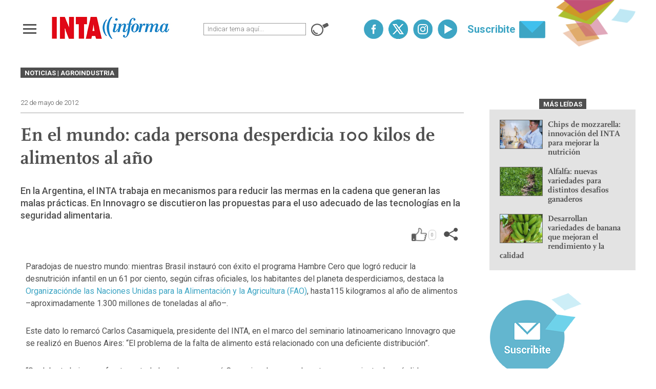

--- FILE ---
content_type: text/html; charset=UTF-8
request_url: https://intainforma.inta.gob.ar/en-el-mundo-cada-persona-desperdicia-100-kilos-de-alimentos-al-ano/
body_size: 18994
content:
<!DOCTYPE html>
<html lang="es">
	<head>
		<title>En el mundo: cada persona desperdicia 100 kilos de alimentos al año - INTA Informa</title>

		<meta charset="UTF-8">
		<meta name="viewport" content="width=device-width, initial-scale=1, maximum-scale=1">
		<!-- CSS -->
		<link rel="stylesheet" href="https://intainforma.inta.gob.ar/wp-content/themes/INTAInforma/assets/css/bootstrap.css"/>
		<link rel="stylesheet" href="https://intainforma.inta.gob.ar/wp-content/themes/INTAInforma/assets/css/animate.css"/>
		<link rel="stylesheet" href="https://intainforma.inta.gob.ar/wp-content/themes/INTAInforma/assets/css/owl.carousel.css"/>
		<link rel="stylesheet" type="text/css" href="https://intainforma.inta.gob.ar/wp-content/themes/INTAInforma/assets/css/jquery.fancybox.min.css">

		
		<link rel="stylesheet" href="https://intainforma.inta.gob.ar/wp-content/themes/INTAInforma/assets/css/styles.css"/>
		<link rel="stylesheet" href="https://intainforma.inta.gob.ar/wp-content/themes/INTAInforma/assets/css/custom.css"/>
		<link rel="stylesheet" href="https://intainforma.inta.gob.ar/wp-content/themes/INTAInforma/style.css"/>
		<link rel="stylesheet" href="https://use.fontawesome.com/releases/v5.3.1/css/all.css" integrity="sha384-mzrmE5qonljUremFsqc01SB46JvROS7bZs3IO2EmfFsd15uHvIt+Y8vEf7N7fWAU" crossorigin="anonymous">

		<!-- JAVASCRIPT -->
		<!--[if lt IE 9]>
			<script src="http://html5shim.googlecode.com/svn/trunk/html5.js"></script>
		<![endif]-->
		<!-- Favicons -->
		<link rel="shortcut icon" href="https://intainforma.inta.gob.ar/wp-content/themes/INTAInforma/assets/img/global/favicon.png">
		<link rel="apple-touch-icon-precomposed" href="https://intainforma.inta.gob.ar/wp-content/themes/INTAInforma/assets/img/ico/apple-touch-icon-57-precomposed.png">
		<link rel="apple-touch-icon-precomposed" sizes="72x72" href="https://intainforma.inta.gob.ar/wp-content/themes/INTAInforma/assets/img/ico/apple-touch-icon-72-precomposed.png">

		<!-- JAVASCRIPT -->
		<!--script src="http://code.jquery.com/jquery-1.11.2.min.js"></script-->
		<script src="https://intainforma.inta.gob.ar/wp-content/themes/INTAInforma/assets/js/jquery-1.11.2.min.js"></script>
		<script src="https://intainforma.inta.gob.ar/wp-content/themes/INTAInforma/assets/js/preloader.js"></script>
		<script type="text/javascript" src="https://intainforma.inta.gob.ar/wp-content/themes/INTAInforma/assets/js/scroll/jquery.scrollTo-min.js"></script>
		<script type="text/javascript" src="https://intainforma.inta.gob.ar/wp-content/themes/INTAInforma/assets/js/scroll/navegacion.js"></script>
		<script type="text/javascript" src="https://intainforma.inta.gob.ar/wp-content/themes/INTAInforma/assets/js/scroll/waypoints.min.js"></script>
		<!-- CSS -->  
		<meta name='robots' content='index, follow, max-image-preview:large, max-snippet:-1, max-video-preview:-1' />

	<!-- This site is optimized with the Yoast SEO plugin v26.2 - https://yoast.com/wordpress/plugins/seo/ -->
	<link rel="canonical" href="https://intainforma.inta.gob.ar/en-el-mundo-cada-persona-desperdicia-100-kilos-de-alimentos-al-ano/" />
	<meta property="og:locale" content="es_ES" />
	<meta property="og:type" content="article" />
	<meta property="og:title" content="En el mundo: cada persona desperdicia 100 kilos de alimentos al año - INTA Informa" />
	<meta property="og:description" content="En la Argentina, el INTA trabaja en mecanismos para reducir las mermas en la cadena que generan las malas prácticas. En Innovagro se discutieron las propuestas para el uso adecuado de las tecnologías en la seguridad alimentaria." />
	<meta property="og:url" content="https://intainforma.inta.gob.ar/en-el-mundo-cada-persona-desperdicia-100-kilos-de-alimentos-al-ano/" />
	<meta property="og:site_name" content="INTA Informa" />
	<meta property="article:published_time" content="2012-05-22T19:20:04+00:00" />
	<meta property="article:modified_time" content="2012-05-22T20:32:57+00:00" />
	<meta property="og:image" content="https://intainforma.inta.gob.ar/wp-content/uploads/2012/05/superweb2.jpg" />
	<meta name="author" content="INTA Informa" />
	<meta name="twitter:card" content="summary_large_image" />
	<meta name="twitter:label1" content="Escrito por" />
	<meta name="twitter:data1" content="INTA Informa" />
	<meta name="twitter:label2" content="Tiempo de lectura" />
	<meta name="twitter:data2" content="6 minutos" />
	<script type="application/ld+json" class="yoast-schema-graph">{"@context":"https://schema.org","@graph":[{"@type":"WebPage","@id":"https://intainforma.inta.gob.ar/en-el-mundo-cada-persona-desperdicia-100-kilos-de-alimentos-al-ano/","url":"https://intainforma.inta.gob.ar/en-el-mundo-cada-persona-desperdicia-100-kilos-de-alimentos-al-ano/","name":"En el mundo: cada persona desperdicia 100 kilos de alimentos al año - INTA Informa","isPartOf":{"@id":"https://intainforma.inta.gob.ar/#website"},"primaryImageOfPage":{"@id":"https://intainforma.inta.gob.ar/en-el-mundo-cada-persona-desperdicia-100-kilos-de-alimentos-al-ano/#primaryimage"},"image":{"@id":"https://intainforma.inta.gob.ar/en-el-mundo-cada-persona-desperdicia-100-kilos-de-alimentos-al-ano/#primaryimage"},"thumbnailUrl":"https://intainforma.inta.gob.ar/wp-content/uploads/2012/05/superweb2.jpg","datePublished":"2012-05-22T19:20:04+00:00","dateModified":"2012-05-22T20:32:57+00:00","author":{"@id":"https://intainforma.inta.gob.ar/#/schema/person/52bc05825c3574c82d4f002a3dfcd4c2"},"inLanguage":"es","potentialAction":[{"@type":"ReadAction","target":["https://intainforma.inta.gob.ar/en-el-mundo-cada-persona-desperdicia-100-kilos-de-alimentos-al-ano/"]}]},{"@type":"ImageObject","inLanguage":"es","@id":"https://intainforma.inta.gob.ar/en-el-mundo-cada-persona-desperdicia-100-kilos-de-alimentos-al-ano/#primaryimage","url":"https://intainforma.inta.gob.ar/wp-content/uploads/2012/05/superweb2.jpg","contentUrl":"https://intainforma.inta.gob.ar/wp-content/uploads/2012/05/superweb2.jpg"},{"@type":"WebSite","@id":"https://intainforma.inta.gob.ar/#website","url":"https://intainforma.inta.gob.ar/","name":"INTA Informa","description":"","potentialAction":[{"@type":"SearchAction","target":{"@type":"EntryPoint","urlTemplate":"https://intainforma.inta.gob.ar/?s={search_term_string}"},"query-input":{"@type":"PropertyValueSpecification","valueRequired":true,"valueName":"search_term_string"}}],"inLanguage":"es"},{"@type":"Person","@id":"https://intainforma.inta.gob.ar/#/schema/person/52bc05825c3574c82d4f002a3dfcd4c2","name":"INTA Informa","image":{"@type":"ImageObject","inLanguage":"es","@id":"https://intainforma.inta.gob.ar/#/schema/person/image/","url":"https://secure.gravatar.com/avatar/819e1e8a554e5d4a60f29c611e7ebc81c45dbff4bd892d0bfb723a0c339de17c?s=96&d=mm&r=g","contentUrl":"https://secure.gravatar.com/avatar/819e1e8a554e5d4a60f29c611e7ebc81c45dbff4bd892d0bfb723a0c339de17c?s=96&d=mm&r=g","caption":"INTA Informa"},"description":"Prensa INTA"}]}</script>
	<!-- / Yoast SEO plugin. -->


<link rel="alternate" type="application/rss+xml" title="INTA Informa &raquo; Comentario En el mundo: cada persona desperdicia 100 kilos de alimentos al año del feed" href="https://intainforma.inta.gob.ar/en-el-mundo-cada-persona-desperdicia-100-kilos-de-alimentos-al-ano/feed/" />
<link rel="alternate" title="oEmbed (JSON)" type="application/json+oembed" href="https://intainforma.inta.gob.ar/wp-json/oembed/1.0/embed?url=https%3A%2F%2Fintainforma.inta.gob.ar%2Fen-el-mundo-cada-persona-desperdicia-100-kilos-de-alimentos-al-ano%2F" />
<link rel="alternate" title="oEmbed (XML)" type="text/xml+oembed" href="https://intainforma.inta.gob.ar/wp-json/oembed/1.0/embed?url=https%3A%2F%2Fintainforma.inta.gob.ar%2Fen-el-mundo-cada-persona-desperdicia-100-kilos-de-alimentos-al-ano%2F&#038;format=xml" />
<style id='wp-img-auto-sizes-contain-inline-css' type='text/css'>
img:is([sizes=auto i],[sizes^="auto," i]){contain-intrinsic-size:3000px 1500px}
/*# sourceURL=wp-img-auto-sizes-contain-inline-css */
</style>
<style id='wp-emoji-styles-inline-css' type='text/css'>

	img.wp-smiley, img.emoji {
		display: inline !important;
		border: none !important;
		box-shadow: none !important;
		height: 1em !important;
		width: 1em !important;
		margin: 0 0.07em !important;
		vertical-align: -0.1em !important;
		background: none !important;
		padding: 0 !important;
	}
/*# sourceURL=wp-emoji-styles-inline-css */
</style>
<style id='wp-block-library-inline-css' type='text/css'>
:root{--wp-block-synced-color:#7a00df;--wp-block-synced-color--rgb:122,0,223;--wp-bound-block-color:var(--wp-block-synced-color);--wp-editor-canvas-background:#ddd;--wp-admin-theme-color:#007cba;--wp-admin-theme-color--rgb:0,124,186;--wp-admin-theme-color-darker-10:#006ba1;--wp-admin-theme-color-darker-10--rgb:0,107,160.5;--wp-admin-theme-color-darker-20:#005a87;--wp-admin-theme-color-darker-20--rgb:0,90,135;--wp-admin-border-width-focus:2px}@media (min-resolution:192dpi){:root{--wp-admin-border-width-focus:1.5px}}.wp-element-button{cursor:pointer}:root .has-very-light-gray-background-color{background-color:#eee}:root .has-very-dark-gray-background-color{background-color:#313131}:root .has-very-light-gray-color{color:#eee}:root .has-very-dark-gray-color{color:#313131}:root .has-vivid-green-cyan-to-vivid-cyan-blue-gradient-background{background:linear-gradient(135deg,#00d084,#0693e3)}:root .has-purple-crush-gradient-background{background:linear-gradient(135deg,#34e2e4,#4721fb 50%,#ab1dfe)}:root .has-hazy-dawn-gradient-background{background:linear-gradient(135deg,#faaca8,#dad0ec)}:root .has-subdued-olive-gradient-background{background:linear-gradient(135deg,#fafae1,#67a671)}:root .has-atomic-cream-gradient-background{background:linear-gradient(135deg,#fdd79a,#004a59)}:root .has-nightshade-gradient-background{background:linear-gradient(135deg,#330968,#31cdcf)}:root .has-midnight-gradient-background{background:linear-gradient(135deg,#020381,#2874fc)}:root{--wp--preset--font-size--normal:16px;--wp--preset--font-size--huge:42px}.has-regular-font-size{font-size:1em}.has-larger-font-size{font-size:2.625em}.has-normal-font-size{font-size:var(--wp--preset--font-size--normal)}.has-huge-font-size{font-size:var(--wp--preset--font-size--huge)}.has-text-align-center{text-align:center}.has-text-align-left{text-align:left}.has-text-align-right{text-align:right}.has-fit-text{white-space:nowrap!important}#end-resizable-editor-section{display:none}.aligncenter{clear:both}.items-justified-left{justify-content:flex-start}.items-justified-center{justify-content:center}.items-justified-right{justify-content:flex-end}.items-justified-space-between{justify-content:space-between}.screen-reader-text{border:0;clip-path:inset(50%);height:1px;margin:-1px;overflow:hidden;padding:0;position:absolute;width:1px;word-wrap:normal!important}.screen-reader-text:focus{background-color:#ddd;clip-path:none;color:#444;display:block;font-size:1em;height:auto;left:5px;line-height:normal;padding:15px 23px 14px;text-decoration:none;top:5px;width:auto;z-index:100000}html :where(.has-border-color){border-style:solid}html :where([style*=border-top-color]){border-top-style:solid}html :where([style*=border-right-color]){border-right-style:solid}html :where([style*=border-bottom-color]){border-bottom-style:solid}html :where([style*=border-left-color]){border-left-style:solid}html :where([style*=border-width]){border-style:solid}html :where([style*=border-top-width]){border-top-style:solid}html :where([style*=border-right-width]){border-right-style:solid}html :where([style*=border-bottom-width]){border-bottom-style:solid}html :where([style*=border-left-width]){border-left-style:solid}html :where(img[class*=wp-image-]){height:auto;max-width:100%}:where(figure){margin:0 0 1em}html :where(.is-position-sticky){--wp-admin--admin-bar--position-offset:var(--wp-admin--admin-bar--height,0px)}@media screen and (max-width:600px){html :where(.is-position-sticky){--wp-admin--admin-bar--position-offset:0px}}

/*# sourceURL=wp-block-library-inline-css */
</style><style id='global-styles-inline-css' type='text/css'>
:root{--wp--preset--aspect-ratio--square: 1;--wp--preset--aspect-ratio--4-3: 4/3;--wp--preset--aspect-ratio--3-4: 3/4;--wp--preset--aspect-ratio--3-2: 3/2;--wp--preset--aspect-ratio--2-3: 2/3;--wp--preset--aspect-ratio--16-9: 16/9;--wp--preset--aspect-ratio--9-16: 9/16;--wp--preset--color--black: #000000;--wp--preset--color--cyan-bluish-gray: #abb8c3;--wp--preset--color--white: #ffffff;--wp--preset--color--pale-pink: #f78da7;--wp--preset--color--vivid-red: #cf2e2e;--wp--preset--color--luminous-vivid-orange: #ff6900;--wp--preset--color--luminous-vivid-amber: #fcb900;--wp--preset--color--light-green-cyan: #7bdcb5;--wp--preset--color--vivid-green-cyan: #00d084;--wp--preset--color--pale-cyan-blue: #8ed1fc;--wp--preset--color--vivid-cyan-blue: #0693e3;--wp--preset--color--vivid-purple: #9b51e0;--wp--preset--gradient--vivid-cyan-blue-to-vivid-purple: linear-gradient(135deg,rgb(6,147,227) 0%,rgb(155,81,224) 100%);--wp--preset--gradient--light-green-cyan-to-vivid-green-cyan: linear-gradient(135deg,rgb(122,220,180) 0%,rgb(0,208,130) 100%);--wp--preset--gradient--luminous-vivid-amber-to-luminous-vivid-orange: linear-gradient(135deg,rgb(252,185,0) 0%,rgb(255,105,0) 100%);--wp--preset--gradient--luminous-vivid-orange-to-vivid-red: linear-gradient(135deg,rgb(255,105,0) 0%,rgb(207,46,46) 100%);--wp--preset--gradient--very-light-gray-to-cyan-bluish-gray: linear-gradient(135deg,rgb(238,238,238) 0%,rgb(169,184,195) 100%);--wp--preset--gradient--cool-to-warm-spectrum: linear-gradient(135deg,rgb(74,234,220) 0%,rgb(151,120,209) 20%,rgb(207,42,186) 40%,rgb(238,44,130) 60%,rgb(251,105,98) 80%,rgb(254,248,76) 100%);--wp--preset--gradient--blush-light-purple: linear-gradient(135deg,rgb(255,206,236) 0%,rgb(152,150,240) 100%);--wp--preset--gradient--blush-bordeaux: linear-gradient(135deg,rgb(254,205,165) 0%,rgb(254,45,45) 50%,rgb(107,0,62) 100%);--wp--preset--gradient--luminous-dusk: linear-gradient(135deg,rgb(255,203,112) 0%,rgb(199,81,192) 50%,rgb(65,88,208) 100%);--wp--preset--gradient--pale-ocean: linear-gradient(135deg,rgb(255,245,203) 0%,rgb(182,227,212) 50%,rgb(51,167,181) 100%);--wp--preset--gradient--electric-grass: linear-gradient(135deg,rgb(202,248,128) 0%,rgb(113,206,126) 100%);--wp--preset--gradient--midnight: linear-gradient(135deg,rgb(2,3,129) 0%,rgb(40,116,252) 100%);--wp--preset--font-size--small: 13px;--wp--preset--font-size--medium: 20px;--wp--preset--font-size--large: 36px;--wp--preset--font-size--x-large: 42px;--wp--preset--spacing--20: 0.44rem;--wp--preset--spacing--30: 0.67rem;--wp--preset--spacing--40: 1rem;--wp--preset--spacing--50: 1.5rem;--wp--preset--spacing--60: 2.25rem;--wp--preset--spacing--70: 3.38rem;--wp--preset--spacing--80: 5.06rem;--wp--preset--shadow--natural: 6px 6px 9px rgba(0, 0, 0, 0.2);--wp--preset--shadow--deep: 12px 12px 50px rgba(0, 0, 0, 0.4);--wp--preset--shadow--sharp: 6px 6px 0px rgba(0, 0, 0, 0.2);--wp--preset--shadow--outlined: 6px 6px 0px -3px rgb(255, 255, 255), 6px 6px rgb(0, 0, 0);--wp--preset--shadow--crisp: 6px 6px 0px rgb(0, 0, 0);}:where(.is-layout-flex){gap: 0.5em;}:where(.is-layout-grid){gap: 0.5em;}body .is-layout-flex{display: flex;}.is-layout-flex{flex-wrap: wrap;align-items: center;}.is-layout-flex > :is(*, div){margin: 0;}body .is-layout-grid{display: grid;}.is-layout-grid > :is(*, div){margin: 0;}:where(.wp-block-columns.is-layout-flex){gap: 2em;}:where(.wp-block-columns.is-layout-grid){gap: 2em;}:where(.wp-block-post-template.is-layout-flex){gap: 1.25em;}:where(.wp-block-post-template.is-layout-grid){gap: 1.25em;}.has-black-color{color: var(--wp--preset--color--black) !important;}.has-cyan-bluish-gray-color{color: var(--wp--preset--color--cyan-bluish-gray) !important;}.has-white-color{color: var(--wp--preset--color--white) !important;}.has-pale-pink-color{color: var(--wp--preset--color--pale-pink) !important;}.has-vivid-red-color{color: var(--wp--preset--color--vivid-red) !important;}.has-luminous-vivid-orange-color{color: var(--wp--preset--color--luminous-vivid-orange) !important;}.has-luminous-vivid-amber-color{color: var(--wp--preset--color--luminous-vivid-amber) !important;}.has-light-green-cyan-color{color: var(--wp--preset--color--light-green-cyan) !important;}.has-vivid-green-cyan-color{color: var(--wp--preset--color--vivid-green-cyan) !important;}.has-pale-cyan-blue-color{color: var(--wp--preset--color--pale-cyan-blue) !important;}.has-vivid-cyan-blue-color{color: var(--wp--preset--color--vivid-cyan-blue) !important;}.has-vivid-purple-color{color: var(--wp--preset--color--vivid-purple) !important;}.has-black-background-color{background-color: var(--wp--preset--color--black) !important;}.has-cyan-bluish-gray-background-color{background-color: var(--wp--preset--color--cyan-bluish-gray) !important;}.has-white-background-color{background-color: var(--wp--preset--color--white) !important;}.has-pale-pink-background-color{background-color: var(--wp--preset--color--pale-pink) !important;}.has-vivid-red-background-color{background-color: var(--wp--preset--color--vivid-red) !important;}.has-luminous-vivid-orange-background-color{background-color: var(--wp--preset--color--luminous-vivid-orange) !important;}.has-luminous-vivid-amber-background-color{background-color: var(--wp--preset--color--luminous-vivid-amber) !important;}.has-light-green-cyan-background-color{background-color: var(--wp--preset--color--light-green-cyan) !important;}.has-vivid-green-cyan-background-color{background-color: var(--wp--preset--color--vivid-green-cyan) !important;}.has-pale-cyan-blue-background-color{background-color: var(--wp--preset--color--pale-cyan-blue) !important;}.has-vivid-cyan-blue-background-color{background-color: var(--wp--preset--color--vivid-cyan-blue) !important;}.has-vivid-purple-background-color{background-color: var(--wp--preset--color--vivid-purple) !important;}.has-black-border-color{border-color: var(--wp--preset--color--black) !important;}.has-cyan-bluish-gray-border-color{border-color: var(--wp--preset--color--cyan-bluish-gray) !important;}.has-white-border-color{border-color: var(--wp--preset--color--white) !important;}.has-pale-pink-border-color{border-color: var(--wp--preset--color--pale-pink) !important;}.has-vivid-red-border-color{border-color: var(--wp--preset--color--vivid-red) !important;}.has-luminous-vivid-orange-border-color{border-color: var(--wp--preset--color--luminous-vivid-orange) !important;}.has-luminous-vivid-amber-border-color{border-color: var(--wp--preset--color--luminous-vivid-amber) !important;}.has-light-green-cyan-border-color{border-color: var(--wp--preset--color--light-green-cyan) !important;}.has-vivid-green-cyan-border-color{border-color: var(--wp--preset--color--vivid-green-cyan) !important;}.has-pale-cyan-blue-border-color{border-color: var(--wp--preset--color--pale-cyan-blue) !important;}.has-vivid-cyan-blue-border-color{border-color: var(--wp--preset--color--vivid-cyan-blue) !important;}.has-vivid-purple-border-color{border-color: var(--wp--preset--color--vivid-purple) !important;}.has-vivid-cyan-blue-to-vivid-purple-gradient-background{background: var(--wp--preset--gradient--vivid-cyan-blue-to-vivid-purple) !important;}.has-light-green-cyan-to-vivid-green-cyan-gradient-background{background: var(--wp--preset--gradient--light-green-cyan-to-vivid-green-cyan) !important;}.has-luminous-vivid-amber-to-luminous-vivid-orange-gradient-background{background: var(--wp--preset--gradient--luminous-vivid-amber-to-luminous-vivid-orange) !important;}.has-luminous-vivid-orange-to-vivid-red-gradient-background{background: var(--wp--preset--gradient--luminous-vivid-orange-to-vivid-red) !important;}.has-very-light-gray-to-cyan-bluish-gray-gradient-background{background: var(--wp--preset--gradient--very-light-gray-to-cyan-bluish-gray) !important;}.has-cool-to-warm-spectrum-gradient-background{background: var(--wp--preset--gradient--cool-to-warm-spectrum) !important;}.has-blush-light-purple-gradient-background{background: var(--wp--preset--gradient--blush-light-purple) !important;}.has-blush-bordeaux-gradient-background{background: var(--wp--preset--gradient--blush-bordeaux) !important;}.has-luminous-dusk-gradient-background{background: var(--wp--preset--gradient--luminous-dusk) !important;}.has-pale-ocean-gradient-background{background: var(--wp--preset--gradient--pale-ocean) !important;}.has-electric-grass-gradient-background{background: var(--wp--preset--gradient--electric-grass) !important;}.has-midnight-gradient-background{background: var(--wp--preset--gradient--midnight) !important;}.has-small-font-size{font-size: var(--wp--preset--font-size--small) !important;}.has-medium-font-size{font-size: var(--wp--preset--font-size--medium) !important;}.has-large-font-size{font-size: var(--wp--preset--font-size--large) !important;}.has-x-large-font-size{font-size: var(--wp--preset--font-size--x-large) !important;}
/*# sourceURL=global-styles-inline-css */
</style>

<style id='classic-theme-styles-inline-css' type='text/css'>
/*! This file is auto-generated */
.wp-block-button__link{color:#fff;background-color:#32373c;border-radius:9999px;box-shadow:none;text-decoration:none;padding:calc(.667em + 2px) calc(1.333em + 2px);font-size:1.125em}.wp-block-file__button{background:#32373c;color:#fff;text-decoration:none}
/*# sourceURL=/wp-includes/css/classic-themes.min.css */
</style>
<link rel='stylesheet' id='contact-form-7-css' href='https://intainforma.inta.gob.ar/wp-content/plugins/contact-form-7/includes/css/styles.css?ver=6.1.2' type='text/css' media='all' />
<style id='contact-form-7-inline-css' type='text/css'>
.wpcf7 .wpcf7-recaptcha iframe {margin-bottom: 0;}.wpcf7 .wpcf7-recaptcha[data-align="center"] > div {margin: 0 auto;}.wpcf7 .wpcf7-recaptcha[data-align="right"] > div {margin: 0 0 0 auto;}
/*# sourceURL=contact-form-7-inline-css */
</style>
<script type="text/javascript" id="intainforma-api-js-extra">
/* <![CDATA[ */
var bloginfo = {"template_url":"https://intainforma.inta.gob.ar/wp-content/themes/INTAInforma","site_url":"https://intainforma.inta.gob.ar","current_post_data":{"ID":11482,"post_author":"2","post_date":"2012-05-22 16:20:04","post_date_gmt":"2012-05-22 19:20:04","post_content":"Paradojas de nuestro mundo: mientras Brasil instaur\u00f3 con \u00e9xito el programa Hambre Cero que logr\u00f3 reducir la desnutrici\u00f3n infantil en un 61 por ciento, seg\u00fan cifras oficiales, los habitantes del planeta desperdiciamos, destaca la \u003Ca href=\"http://www.fao.org/index_es.htm\" target=\"_blank\"\u003EOrganizaci\u00f3nde las Naciones Unidas para la Alimentaci\u00f3n y la Agricultura (FAO)\u003C/a\u003E, hasta115 kilogramos al a\u00f1o de alimentos \u2013aproximadamente 1.300 millones de toneladas al a\u00f1o\u2013.\r\n\r\nEste dato lo remarc\u00f3 Carlos Casamiquela, presidente del INTA, en el marco del seminario latinoamericano Innovagro que se realiz\u00f3 en Buenos Aires: \u201cEl problema de la falta de alimento est\u00e1 relacionado con una deficiente distribuci\u00f3n\u201d.\r\n\r\n\u201cSe debe trabajar muy fuerte en toda la cadena \u2013agreg\u00f3 Casamiquela\u2013 para, de esta manera, ajustar las p\u00e9rdidas mediante la innovaci\u00f3n, desde lo tecnol\u00f3gico y el trabajo de las instituciones como es el caso del INTA en la Argentina.\u201d\r\n\r\nDe acuerdo con Gino Buzzetti, representante del Instituto Interamericano de Cooperaci\u00f3n para la Agricultura (IICA) de M\u00e9xico, \u201cInnovagro debe servirnos como un motor para la producci\u00f3n y la sostenibilidad que nos permita abordar la seguridad alimentaria junto con la red que forman 51 instituciones de 15 pa\u00edses\u201d.\r\n\r\nBuzzetti resalt\u00f3 que uno de los principales problemas que enfrenta Am\u00e9rica Latina es \u201cc\u00f3mo incrementar la productividad de la agricultura mediante un uso sustentable de los recursos naturales: principalmente el agua y el suelo\u201d.\r\n\r\nEn el marco de las presentaciones sobre casos \u00e9xitos, en Innovagro, Otavio Balsadi \u2013coordinador de estudios y m\u00e9todos de transferencia de tecnolog\u00eda de Embrapa, Brasil\u2013 se refiri\u00f3 al objetivo del Programa Hambre Cero, que permiti\u00f3 que m\u00e1s de 30 millones de brasile\u00f1os salieran de la pobreza: \u201cGarantizamos una alimentaci\u00f3n saludable, suficiente y regular garantizando la inclusi\u00f3n y la superaci\u00f3n de la miseria\u201d.\r\n\r\nEl \u00e9xito del plan \u2013asegur\u00f3 Balsadi\u2013 est\u00e1 a la vista: \u201cse logr\u00f3 reducir la desnutrici\u00f3n infantil en un 61% y la pobreza rural en un 15%, adem\u00e1s de multiplicar por ocho el cr\u00e9dito para los peque\u00f1os agricultores, que estaban excluidos del sistema financiero\u201d.\r\n\r\nEn coincidencia con la \u003Cem\u003Edeclaraci\u00f3n de Roma sobre la Seguridad Alimentaria Mundial\u003C/em\u003E, Salom\u00f3n Salcedo, representante de la FAO, asegur\u00f3 que deben respaldarse pol\u00edticas que tiendan a \u201cuna producci\u00f3n de alimentos sostenible, intensificada y diversificada, eficiente e inocua que luche contra los desperdicios y las p\u00e9rdidas, pero que preserve los recursos naturales\u201d.\r\n\r\nEn Am\u00e9rica Latina, quienes trabajan y producen los alimentos que m\u00e1s se consumen ( hortalizas, verduras, frutas, carne, leche y pescados, entre otras producciones tradicionales como quinua, lentej\u00f3n y mandioca), son los agricultores familiares, quienes en esta regi\u00f3n representan el 80% de los productores, que juegan un papel importante en las econom\u00eda regionales.\r\n\r\nSalcedo ponder\u00f3 el rol del INTA y del Pro-Huerta por el aporte a la seguridad y a la \u00a0soberan\u00eda alimentar\u00eda. Asimismo, destac\u00f3 el trabajo que se realiza en Hait\u00ed en materia de mejora para el acceso a los alimentos.\r\n\r\n&nbsp;\r\n\r\n[caption id=\"attachment_11503\" align=\"aligncenter\" width=\"500\" caption=\"Seg\u00fan la FAO, en los pa\u00edses en desarrollo el 40% de las p\u00e9rdidas ocurre en las fases de post-cosecha y procesado, mientras que en los pa\u00edses industrializados m\u00e1s del 40% es a nivel del consumidor.\"]\u003Ca href=\"https://intainforma.inta.gob.ar/wp-content/uploads/2012/05/superweb2.jpg\"\u003E\u003Cimg class=\"size-full wp-image-11503 \" title=\"En el mundo: cada persona desperdicia por d\u00eda 100 kilos de alimentos \" src=\"https://intainforma.inta.gob.ar/wp-content/uploads/2012/05/superweb2.jpg\" alt=\"\" width=\"500\" height=\"350\" /\u003E\u003C/a\u003E[/caption]\r\n\r\n&nbsp;\r\n\r\nEn esta l\u00ednea, Liliana Periotti, subsecretaria de Pol\u00edticas Alimentarias del Ministerio de Desarrollo Social de la Naci\u00f3n \u2013Argentina\u2013, consider\u00f3 como base para el fortalecimiento del programa Pro-Huerta la alianza con el INTA como organismo t\u00e9cnico que acompa\u00f1a el trabajo que \u201cgarantiza a la poblaci\u00f3n el acceso a los alimentos desde una mirada de autoabastecimiento\u201d.\r\n\r\nLa alianza estrat\u00e9gica que conjugamos desde este ministerio signific\u00f3 \u201cque con el acompa\u00f1amiento del INTA, tengamos presencia en el 88% de los municipios del pa\u00eds con equipo t\u00e9cnicos que representan casi 800 profesionales\u201d, destac\u00f3 la funcionaria.\r\n\r\nEl informe \u003Cem\u003EP\u00e9rdidas y desperdicio de alimentos en el mundo\u003C/em\u003E fue encargado por la FAO al Instituto sueco de Alimentos y Biotecnolog\u00eda (SIK) difundido en 2011, puntualiza que cada a\u00f1o los consumidores en los pa\u00edses ricos desperdician la misma cantidad de alimentos \u2013222 millones de toneladas\u2013 que la totalidad de la producci\u00f3n alimentaria neta de \u00c1frica subsahariana \u2013230 M tn\u2013.\r\n\r\n\u003Cstrong\u003EPara no producir p\u00e9rdidas\u003C/strong\u003E\r\n\r\nEl documento de la Organizaci\u00f3n de las Naciones Unidas para la Alimentaci\u00f3n y la Agricultura \u00a0advierte que en los pa\u00edses en desarrollo el 40 por ciento de las p\u00e9rdidas ocurre en las fases de post-cosecha y procesado, mientras que en los pa\u00edses industrializados m\u00e1s del 40 por ciento de las p\u00e9rdidas se da a nivel de las ventas al por menor y del consumidor.\r\n\r\nEn este marco, Cristiano Casini, coordinador nacional del \u00c1rea Estrat\u00e9gica Agroindustria, explic\u00f3 que el INTA trabaja para evitar las mermas durante la cosecha y poscosecha de los granos, que son cifras muy significativas tanto en lo econ\u00f3mico como en la producci\u00f3n de alimentos: \u201cEn la cosecha se pierden hasta\u00a0 700 millones de d\u00f3lares y en la poscosecha alrededor de 800 millones. No se trata de incrementar la producci\u00f3n de alimentos, sino de ajustar lo que ya se hace\u201d.\r\n\r\n\u201cLa clave est\u00e1 en que el mismo productor que elabora el producto pueda transformarlo para venderlo en los mercados concentradores. Esto lo puede lograr asoci\u00e1ndose para bajar costos y, de esta forma, llegar a ferias francas, almacenes y a la g\u00f3ndola sin intermediarios\u201d, sintetiz\u00f3 el coordinador nacional.\r\n\r\nEn \u003Cem\u003EReducir el desperdicio para alimentar al mundo\u003C/em\u003E, el organismo de la ONU\u00a0 revela que las p\u00e9rdidas de alimentos durante la recolecci\u00f3n y el almacenaje se traducen en la p\u00e9rdida de ingresos para los peque\u00f1os campesinos y en precios m\u00e1s elevados para los consumidores pobres. Reducir estas p\u00e9rdidas podr\u00eda significar un impacto inmediato y significativo en los medios de subsistencia y la seguridad alimentaria.\r\n\r\nEn esta l\u00ednea, Norma Pensel, coordinadora nacional de Investigaci\u00f3n y Desarrollo del INTA, ponder\u00f3 la tarea que realiza el Instituto de Alimentos de este organismo donde investigan tecnolog\u00edas para alargar la vida \u00fatil de los alimentos como disminuir la cantidad de microorganismos que pueden acelerar sus vencimientos.\r\n\r\n\u201cEntre otras investigaciones se prueban diferentes tipos de envases y de atm\u00f3sferas, por ejemplo para frutas y hortalizas\u201d, dijo Pensel.\r\n\r\nEn este contexto, Carlos Casamiquela, en su discurso inaugural del seminario Innovagro aclar\u00f3 que \u201cla innovaci\u00f3n en la agricultura ser\u00e1 una llave si se la piensa y act\u00faa al servicio del desarrollo\u201d.\r\n\r\n\u003Cstrong\u003EOtavio Balsadi, representante\u00a0de Embrapa, Brasil\u003C/strong\u003E\r\n\r\n[audio]https://intainforma.inta.gob.ar/wp-content/uploads/2012/05/hambre-cero-listo.mp3[/audio]\r\n\r\n\u003Cstrong\u003ECristiano Casini, coordinador nacional del \u00c1rea Estrat\u00e9gica Agroindustria del INTA\u003C/strong\u003E\r\n\r\n[audio]https://intainforma.inta.gob.ar/wp-content/uploads/2012/05/Casini.mp3[/audio]","post_title":"En el mundo: cada persona desperdicia 100 kilos de alimentos al a\u00f1o","post_excerpt":"En la Argentina, el INTA trabaja en mecanismos para reducir las mermas en la cadena que generan las malas pr\u00e1cticas. En Innovagro se discutieron las propuestas para el uso adecuado de las tecnolog\u00edas en la seguridad alimentaria.","post_status":"publish","comment_status":"open","ping_status":"open","post_password":"","post_name":"en-el-mundo-cada-persona-desperdicia-100-kilos-de-alimentos-al-ano","to_ping":"","pinged":"","post_modified":"2012-05-22 17:32:57","post_modified_gmt":"2012-05-22 20:32:57","post_content_filtered":"","post_parent":0,"guid":"http://intainforma.inta.gov.ar/?p=11482","menu_order":0,"post_type":"post","post_mime_type":"","comment_count":"1","filter":"raw"}};
//# sourceURL=intainforma-api-js-extra
/* ]]> */
</script>
<script type="text/javascript" src="https://intainforma.inta.gob.ar/wp-content/themes/INTAInforma/assets/js/custom-intainforma-api.js?ver=6.9" id="intainforma-api-js"></script>
<link rel="https://api.w.org/" href="https://intainforma.inta.gob.ar/wp-json/" /><link rel="alternate" title="JSON" type="application/json" href="https://intainforma.inta.gob.ar/wp-json/wp/v2/posts/11482" /><link rel="EditURI" type="application/rsd+xml" title="RSD" href="https://intainforma.inta.gob.ar/xmlrpc.php?rsd" />
<meta name="generator" content="WordPress 6.9" />
<link rel='shortlink' href='https://intainforma.inta.gob.ar/?p=11482' />
<meta name="framework" content="Alkivia Framework 0.8" />
<meta name="generator" content="Powered by WPBakery Page Builder - drag and drop page builder for WordPress."/>
<!--[if lte IE 9]><link rel="stylesheet" type="text/css" href="https://intainforma.inta.gob.ar/wp-content/plugins/js_composer/assets/css/vc_lte_ie9.min.css" media="screen"><![endif]--><noscript><style>.lazyload[data-src]{display:none !important;}</style></noscript><style>.lazyload{background-image:none !important;}.lazyload:before{background-image:none !important;}</style><style>.wp-block-gallery.is-cropped .blocks-gallery-item picture{height:100%;width:100%;}</style><link rel="icon" href="https://intainforma.inta.gob.ar/wp-content/uploads/cropped-Logo-Inta_web-32x32.png" sizes="32x32" />
<link rel="icon" href="https://intainforma.inta.gob.ar/wp-content/uploads/cropped-Logo-Inta_web-192x192.png" sizes="192x192" />
<link rel="apple-touch-icon" href="https://intainforma.inta.gob.ar/wp-content/uploads/cropped-Logo-Inta_web-180x180.png" />
<meta name="msapplication-TileImage" content="https://intainforma.inta.gob.ar/wp-content/uploads/cropped-Logo-Inta_web-270x270.png" />
<noscript><style type="text/css"> .wpb_animate_when_almost_visible { opacity: 1; }</style></noscript>	<link rel='stylesheet' id='mediaelement-css' href='https://intainforma.inta.gob.ar/wp-includes/js/mediaelement/mediaelementplayer-legacy.min.css?ver=4.2.17' type='text/css' media='all' />
<link rel='stylesheet' id='wp-mediaelement-css' href='https://intainforma.inta.gob.ar/wp-includes/js/mediaelement/wp-mediaelement.min.css?ver=6.9' type='text/css' media='all' />
</head>
	<body class="wp-singular post-template-default single single-post postid-11482 single-format-standard wp-theme-INTAInforma wpb-js-composer js-comp-ver-5.5.5 vc_responsive">

		<style>
			#preloader {position:fixed;top:0;left:0;right:0;bottom:0;background-color:#fff;z-index:999999;}
			#status {width:207px;height:207px;position:absolute;left:50%;top:50%;background-image:url(https://intainforma.inta.gob.ar/wp-content/themes/INTAInforma/assets/img/loading.gif);background-repeat:no-repeat;background-position:center top;margin:-104px 0 0 -104px;}
		</style>
		<div id="preloader"><div id="status"></div></div>
		
		<header>
			<div class="wrapper">
				<div class="hamburger">
					<div class="hamburger-inner">
						<div class="bar bar1"></div>
						<div class="bar bar2"></div>
						<div class="bar bar3"></div>
						<div class="bar bar4"></div>
					</div>
				</div>
				<a href="https://intainforma.inta.gob.ar" class="logo" title="INTA informa"><img src="[data-uri]" alt="INTA informa" data-src="https://intainforma.inta.gob.ar/wp-content/themes/INTAInforma/assets/img/global/inta-informa.png" decoding="async" class="lazyload" data-eio-rwidth="242" data-eio-rheight="47"><noscript><img src="https://intainforma.inta.gob.ar/wp-content/themes/INTAInforma/assets/img/global/inta-informa.png" alt="INTA informa" data-eio="l"></noscript></a>
				
				<div class="search">
	<form action="/" method="get">
		<input type="text" name="s" id="search" placeholder="Indicar tema aquí..." value="" />
		<button></button>
	</form>
</div>				
				<div class="red">
					<a href="https://www.facebook.com/INTAInforma/" class="social fb" target="_blank">facebook</a>
					<a href="https://twitter.com/intainforma" class="social tw" target="_blank">twitter</a>
					<a href="https://www.instagram.com/inta_informa/?hl=es-la" class="social in" target="_blank">instagram</a>
					<a href="https://www.youtube.com/channel/UCA-CaEwDz7sLpIK5Gz19GDw" class="social yt" target="_blank">youtube</a>
					<a href="https://intainforma.inta.gob.ar/suscribite/" class="susc">Suscribite</a>
				</div>
			</div>
		</header>

		<div class="menu-nav">
			<nav>
				<div class="row">
					<div class="col-md-12">
						<div class="row">
							<div class="col-sm-3 menuDestacado">
								<div class="menu-menu-principal-container"><ul id="menu-menu-principal" class="menu"><li id="menu-item-43283" class="menu-item menu-item-type-post_type menu-item-object-page menu-item-43283"><a href="https://intainforma.inta.gob.ar/noticias/">Noticias</a></li>
<li id="menu-item-43282" class="menu-item menu-item-type-post_type menu-item-object-page menu-item-43282"><a href="https://intainforma.inta.gob.ar/videos/">Videos</a></li>
<li id="menu-item-43281" class="menu-item menu-item-type-post_type menu-item-object-page menu-item-43281"><a href="https://intainforma.inta.gob.ar/fotos/">Fotos</a></li>
<li id="menu-item-43280" class="menu-item menu-item-type-post_type menu-item-object-page menu-item-43280"><a href="https://intainforma.inta.gob.ar/infografias/">Infografías</a></li>
<li id="menu-item-43279" class="menu-item menu-item-type-post_type menu-item-object-page menu-item-43279"><a href="https://intainforma.inta.gob.ar/podcasts/">Podcasts</a></li>
<li id="menu-item-43278" class="menu-item menu-item-type-post_type menu-item-object-page menu-item-43278"><a href="https://intainforma.inta.gob.ar/semanario/">Newsletter</a></li>
<li id="menu-item-43277" class="menu-item menu-item-type-post_type menu-item-object-page menu-item-43277"><a href="https://intainforma.inta.gob.ar/contacto-prensa/">Contacto</a></li>
<li id="menu-item-43284" class="menu-item menu-item-type-custom menu-item-object-custom menu-item-43284"><a target="_blank" href="https://inta.gob.ar/">inta.gob.ar</a></li>
</ul></div>							</div>
							<div class="col-sm-3"> <ul> <li class="navTitulo"><strong>TEMAS</strong></li><li class=""><a href="https://intainforma.inta.gob.ar/secciones/agricultura-urbana/">Agricultura Urbana</a></li><li class=""><a href="https://intainforma.inta.gob.ar/secciones/agroindustria/">Agroindustria</a></li><li class=""><a href="https://intainforma.inta.gob.ar/secciones/apicultura/">Apicultura</a></li><li class=""><a href="https://intainforma.inta.gob.ar/secciones/biotecnologia/">Biotecnología</a></li><li class=""><a href="https://intainforma.inta.gob.ar/secciones/carnes/">Carnes</a></li><li class=""><a href="https://intainforma.inta.gob.ar/secciones/cereales/">Cereales</a></li><li class=""><a href="https://intainforma.inta.gob.ar/secciones/cultivos-industriales/">Cultivos Industriales</a></li><li class=""><a href="https://intainforma.inta.gob.ar/secciones/desarrollo-territorial/">Desarrollo Territorial</a></li></ul> </div><div class="col-sm-3"> <ul><li class="menuMarginTop"><a href="https://intainforma.inta.gob.ar/secciones/ecofisiologia/">Ecofisiología</a></li><li class=""><a href="https://intainforma.inta.gob.ar/secciones/fibras-animales/">Fibras Animales</a></li><li class=""><a href="https://intainforma.inta.gob.ar/secciones/flores-aromaticas-y-medicinales/">Flores, Aromáticas y Medicinales</a></li><li class=""><a href="https://intainforma.inta.gob.ar/secciones/forestales/">Forestales</a></li><li class=""><a href="https://intainforma.inta.gob.ar/secciones/frutas-y-hortalizas/">Frutas y hortalizas</a></li><li class=""><a href="https://intainforma.inta.gob.ar/secciones/genetica/">Genética</a></li><li class=""><a href="https://intainforma.inta.gob.ar/secciones/gestion-ambiental/">Gestión Ambiental</a></li><li class=""><a href="https://intainforma.inta.gob.ar/secciones/institucional/">Institucional</a></li></ul> </div><div class="col-sm-3"> <ul><li class="menuMarginTop"><a href="https://intainforma.inta.gob.ar/secciones/leche/">Leche</a></li><li class=""><a href="https://intainforma.inta.gob.ar/secciones/nutricion-animal/">Nutrición Animal</a></li><li class=""><a href="https://intainforma.inta.gob.ar/secciones/oleaginosas/">Oleaginosas</a></li><li class=""><a href="https://intainforma.inta.gob.ar/secciones/proteccion-vegetal/">Protección Vegetal</a></li><li class=""><a href="https://intainforma.inta.gob.ar/secciones/recursos-naturales/">Recursos Naturales</a></li><li class=""><a href="https://intainforma.inta.gob.ar/secciones/salud-animal/">Salud Animal</a></li><li class=""><a href="https://intainforma.inta.gob.ar/secciones/tecnologias-de-informacion/">Tecnologías de información</a></li></ul> </div>						</div>
					</div>
					
				</div>
			</nav>
		</div>
		<main class="main">

<div class="wrapper">
    <div class="categoria">
        <a href="https://intainforma.inta.gob.ar/noticias/">NOTICIAS</a>
                         | <a href="https://intainforma.inta.gob.ar/secciones/agroindustria/">AGROINDUSTRIA</a></div>
                    </div>

<div class="wrapper">
    <div class="row">
        <section class="col-md-9 detalleNota">
        
            <article class="nota">
                                <span class="fecha">
                                        22 de mayo de 2012                </span>
                <h1 class="categname">En el mundo: cada persona desperdicia 100 kilos de alimentos al año</h1>
                				<p class="copete">
					En la Argentina, el INTA trabaja en mecanismos para reducir las mermas en la cadena que generan las malas prácticas. En Innovagro se discutieron las propuestas para el uso adecuado de las tecnologías en la seguridad alimentaria.				</p>
                        
                                                
                
                <div class="compartir">
                                        <ul class="socialFoto">
                        <li>
	<a href="javascript:void(0);" id="votar_11482" class="like votar "><img src="[data-uri]" data-src="https://intainforma.inta.gob.ar/wp-content/themes/INTAInforma/assets/img/iconLike.png" decoding="async" class="lazyload" data-eio-rwidth="30" data-eio-rheight="30"><noscript><img src="https://intainforma.inta.gob.ar/wp-content/themes/INTAInforma/assets/img/iconLike.png" data-eio="l"></noscript></a>
	<span class="votos">
		<span class="votos-positivos" id="votos_positivos_11482">0</span>
	</span>

	<script type="text/javascript">
		// Agregamos votos positivos
		$('#votar_11482').click(function() {
			add_positive_vote(bloginfo.site_url, 11482, 'votos_positivos_11482', 'votar_11482');
		})
	</script>
	</li>
                        <li class="submenuSocial"><a style="cursor:pointer"><img src="[data-uri]" data-src="https://intainforma.inta.gob.ar/wp-content/themes/INTAInforma/assets/img/iconShare.png" decoding="async" class="lazyload" data-eio-rwidth="30" data-eio-rheight="30"><noscript><img src="https://intainforma.inta.gob.ar/wp-content/themes/INTAInforma/assets/img/iconShare.png" data-eio="l"></noscript></i></a>
                            <ul class="submenu">
                                <li><a target="_blank" href="https://www.facebook.com/sharer/sharer.php?u=https://intainforma.inta.gob.ar/en-el-mundo-cada-persona-desperdicia-100-kilos-de-alimentos-al-ano/">Facebook <i class="fab fa-facebook"></i></a></li>
                                <li><a target="_blank" href="https://twitter.com/intent/tweet?url=https://intainforma.inta.gob.ar/en-el-mundo-cada-persona-desperdicia-100-kilos-de-alimentos-al-ano/">Twitter <i class="fab fa-twitter"></i></a></li>
                                <li><a target="_blank" href="whatsapp://send?text=https://intainforma.inta.gob.ar/en-el-mundo-cada-persona-desperdicia-100-kilos-de-alimentos-al-ano/" data-action="share/whatsapp/share">Whatsapp <i class="fab fa-whatsapp"></i></a></li>
                                <li><a class="copyToClipboard" href="https://intainforma.inta.gob.ar/en-el-mundo-cada-persona-desperdicia-100-kilos-de-alimentos-al-ano/">Obtener link <i class="fas fa-link"></i></a></li>
                            </ul>
                        </li>  
                        <!--li><a href="javascript:void(0);"><img src="[data-uri]" data-src="https://intainforma.inta.gob.ar/wp-content/themes/INTAInforma/assets/img/iconDoc.png" decoding="async" class="lazyload" data-eio-rwidth="30" data-eio-rheight="30"><noscript><img src="https://intainforma.inta.gob.ar/wp-content/themes/INTAInforma/assets/img/iconDoc.png" data-eio="l"></noscript></a></li-->
                    </ul>
                </div>
                
                                
                <div class="col-xs-12  col-sm-12 ">
                    <p>Paradojas de nuestro mundo: mientras Brasil instauró con éxito el programa Hambre Cero que logró reducir la desnutrición infantil en un 61 por ciento, según cifras oficiales, los habitantes del planeta desperdiciamos, destaca la <a href="http://www.fao.org/index_es.htm" target="_blank">Organizaciónde las Naciones Unidas para la Alimentación y la Agricultura (FAO)</a>, hasta115 kilogramos al año de alimentos –aproximadamente 1.300 millones de toneladas al año–.</p>
<p>Este dato lo remarcó Carlos Casamiquela, presidente del INTA, en el marco del seminario latinoamericano Innovagro que se realizó en Buenos Aires: “El problema de la falta de alimento está relacionado con una deficiente distribución”.</p>
<p>“Se debe trabajar muy fuerte en toda la cadena –agregó Casamiquela– para, de esta manera, ajustar las pérdidas mediante la innovación, desde lo tecnológico y el trabajo de las instituciones como es el caso del INTA en la Argentina.”</p>
<p>De acuerdo con Gino Buzzetti, representante del Instituto Interamericano de Cooperación para la Agricultura (IICA) de México, “Innovagro debe servirnos como un motor para la producción y la sostenibilidad que nos permita abordar la seguridad alimentaria junto con la red que forman 51 instituciones de 15 países”.</p>
<p>Buzzetti resaltó que uno de los principales problemas que enfrenta América Latina es “cómo incrementar la productividad de la agricultura mediante un uso sustentable de los recursos naturales: principalmente el agua y el suelo”.</p>
<p>En el marco de las presentaciones sobre casos éxitos, en Innovagro, Otavio Balsadi –coordinador de estudios y métodos de transferencia de tecnología de Embrapa, Brasil– se refirió al objetivo del Programa Hambre Cero, que permitió que más de 30 millones de brasileños salieran de la pobreza: “Garantizamos una alimentación saludable, suficiente y regular garantizando la inclusión y la superación de la miseria”.</p>
<p>El éxito del plan –aseguró Balsadi– está a la vista: “se logró reducir la desnutrición infantil en un 61% y la pobreza rural en un 15%, además de multiplicar por ocho el crédito para los pequeños agricultores, que estaban excluidos del sistema financiero”.</p>
<p>En coincidencia con la <em>declaración de Roma sobre la Seguridad Alimentaria Mundial</em>, Salomón Salcedo, representante de la FAO, aseguró que deben respaldarse políticas que tiendan a “una producción de alimentos sostenible, intensificada y diversificada, eficiente e inocua que luche contra los desperdicios y las pérdidas, pero que preserve los recursos naturales”.</p>
<p>En América Latina, quienes trabajan y producen los alimentos que más se consumen ( hortalizas, verduras, frutas, carne, leche y pescados, entre otras producciones tradicionales como quinua, lentejón y mandioca), son los agricultores familiares, quienes en esta región representan el 80% de los productores, que juegan un papel importante en las economía regionales.</p>
<p>Salcedo ponderó el rol del INTA y del Pro-Huerta por el aporte a la seguridad y a la  soberanía alimentaría. Asimismo, destacó el trabajo que se realiza en Haití en materia de mejora para el acceso a los alimentos.</p>
<p>&nbsp;</p>
<div id="attachment_11503" style="width: 510px" class="wp-caption aligncenter"><a href="https://intainforma.inta.gob.ar/wp-content/uploads/2012/05/superweb2.jpg"><img fetchpriority="high" decoding="async" aria-describedby="caption-attachment-11503" class="size-full wp-image-11503  lazyload" title="En el mundo: cada persona desperdicia por día 100 kilos de alimentos " src="[data-uri]" alt="" width="500" height="350"   data-src="https://intainforma.inta.gob.ar/wp-content/uploads/2012/05/superweb2.jpg" data-srcset="https://intainforma.inta.gob.ar/wp-content/uploads/2012/05/superweb2.jpg 500w, https://intainforma.inta.gob.ar/wp-content/uploads/2012/05/superweb2-209x146.jpg 209w, https://intainforma.inta.gob.ar/wp-content/uploads/2012/05/superweb2-208x146.jpg 208w" data-sizes="auto" data-eio-rwidth="500" data-eio-rheight="350" /><noscript><img fetchpriority="high" decoding="async" aria-describedby="caption-attachment-11503" class="size-full wp-image-11503 " title="En el mundo: cada persona desperdicia por día 100 kilos de alimentos " src="https://intainforma.inta.gob.ar/wp-content/uploads/2012/05/superweb2.jpg" alt="" width="500" height="350" srcset="https://intainforma.inta.gob.ar/wp-content/uploads/2012/05/superweb2.jpg 500w, https://intainforma.inta.gob.ar/wp-content/uploads/2012/05/superweb2-209x146.jpg 209w, https://intainforma.inta.gob.ar/wp-content/uploads/2012/05/superweb2-208x146.jpg 208w" sizes="(max-width: 500px) 100vw, 500px" data-eio="l" /></noscript></a><p id="caption-attachment-11503" class="wp-caption-text">Según la FAO, en los países en desarrollo el 40% de las pérdidas ocurre en las fases de post-cosecha y procesado, mientras que en los países industrializados más del 40% es a nivel del consumidor.</p></div>
<p>&nbsp;</p>
<p>En esta línea, Liliana Periotti, subsecretaria de Políticas Alimentarias del Ministerio de Desarrollo Social de la Nación –Argentina–, consideró como base para el fortalecimiento del programa Pro-Huerta la alianza con el INTA como organismo técnico que acompaña el trabajo que “garantiza a la población el acceso a los alimentos desde una mirada de autoabastecimiento”.</p>
<p>La alianza estratégica que conjugamos desde este ministerio significó “que con el acompañamiento del INTA, tengamos presencia en el 88% de los municipios del país con equipo técnicos que representan casi 800 profesionales”, destacó la funcionaria.</p>
<p>El informe <em>Pérdidas y desperdicio de alimentos en el mundo</em> fue encargado por la FAO al Instituto sueco de Alimentos y Biotecnología (SIK) difundido en 2011, puntualiza que cada año los consumidores en los países ricos desperdician la misma cantidad de alimentos –222 millones de toneladas– que la totalidad de la producción alimentaria neta de África subsahariana –230 M tn–.</p>
<p><strong>Para no producir pérdidas</strong></p>
<p>El documento de la Organización de las Naciones Unidas para la Alimentación y la Agricultura  advierte que en los países en desarrollo el 40 por ciento de las pérdidas ocurre en las fases de post-cosecha y procesado, mientras que en los países industrializados más del 40 por ciento de las pérdidas se da a nivel de las ventas al por menor y del consumidor.</p>
<p>En este marco, Cristiano Casini, coordinador nacional del Área Estratégica Agroindustria, explicó que el INTA trabaja para evitar las mermas durante la cosecha y poscosecha de los granos, que son cifras muy significativas tanto en lo económico como en la producción de alimentos: “En la cosecha se pierden hasta  700 millones de dólares y en la poscosecha alrededor de 800 millones. No se trata de incrementar la producción de alimentos, sino de ajustar lo que ya se hace”.</p>
<p>“La clave está en que el mismo productor que elabora el producto pueda transformarlo para venderlo en los mercados concentradores. Esto lo puede lograr asociándose para bajar costos y, de esta forma, llegar a ferias francas, almacenes y a la góndola sin intermediarios”, sintetizó el coordinador nacional.</p>
<p>En <em>Reducir el desperdicio para alimentar al mundo</em>, el organismo de la ONU  revela que las pérdidas de alimentos durante la recolección y el almacenaje se traducen en la pérdida de ingresos para los pequeños campesinos y en precios más elevados para los consumidores pobres. Reducir estas pérdidas podría significar un impacto inmediato y significativo en los medios de subsistencia y la seguridad alimentaria.</p>
<p>En esta línea, Norma Pensel, coordinadora nacional de Investigación y Desarrollo del INTA, ponderó la tarea que realiza el Instituto de Alimentos de este organismo donde investigan tecnologías para alargar la vida útil de los alimentos como disminuir la cantidad de microorganismos que pueden acelerar sus vencimientos.</p>
<p>“Entre otras investigaciones se prueban diferentes tipos de envases y de atmósferas, por ejemplo para frutas y hortalizas”, dijo Pensel.</p>
<p>En este contexto, Carlos Casamiquela, en su discurso inaugural del seminario Innovagro aclaró que “la innovación en la agricultura será una llave si se la piensa y actúa al servicio del desarrollo”.</p>
<p><strong>Otavio Balsadi, representante de Embrapa, Brasil</strong></p>
<p><audio class="wp-audio-shortcode" id="audio-11482-1" preload="none" style="width: 100%;" controls="controls"><source type="audio/mpeg" src="https://intainforma.inta.gob.ar/wp-content/uploads/2012/05/hambre-cero-listo.mp3?_=1" /><a href="https://intainforma.inta.gob.ar/wp-content/uploads/2012/05/hambre-cero-listo.mp3">https://intainforma.inta.gob.ar/wp-content/uploads/2012/05/hambre-cero-listo.mp3</a></audio></p>
<p><strong>Cristiano Casini, coordinador nacional del Área Estratégica Agroindustria del INTA</strong></p>
<p><audio class="wp-audio-shortcode" id="audio-11482-2" preload="none" style="width: 100%;" controls="controls"><source type="audio/mpeg" src="https://intainforma.inta.gob.ar/wp-content/uploads/2012/05/hambre-cero-listo.mp3?_=2" /><a href="https://intainforma.inta.gob.ar/wp-content/uploads/2012/05/hambre-cero-listo.mp3">https://intainforma.inta.gob.ar/wp-content/uploads/2012/05/hambre-cero-listo.mp3</a></audio></p>
                </div>

                <div class="col-xs-12 col-sm-12">
                                                        </div>

			</article>
            
        </section>
		<aside class="col-md-3">
	<div class="aside" id="categLista">
         
    		<aside id="highlight_more_readed_widget-2" class="widget highlight_more_readed_widget"><div class="categCenter"><span class="categoria">Más leídas</span></div><ul class="masLeidas"><li><a href="https://intainforma.inta.gob.ar/chips-de-mozzarella-innovacion-del-inta-para-mejorar-la-nutricion/"  title="Chips de mozzarella: innovación del INTA para mejorar la nutrición">
                      <picture><source  sizes='(max-width: 1600px) 100vw, 1600px' type="image/webp" data-srcset="https://intainforma.inta.gob.ar/wp-content/uploads/chips-muzza-1.jpg.webp 1600w, https://intainforma.inta.gob.ar/wp-content/uploads/chips-muzza-1-218x146.jpg.webp 218w, https://intainforma.inta.gob.ar/wp-content/uploads/chips-muzza-1-1024x685.jpg.webp 1024w, https://intainforma.inta.gob.ar/wp-content/uploads/chips-muzza-1-768x514.jpg.webp 768w, https://intainforma.inta.gob.ar/wp-content/uploads/chips-muzza-1-1536x1027.jpg.webp 1536w"><img width="1600" height="1070" src="[data-uri]" class="img-responsive wp-post-image lazyload" alt="" decoding="async"   data-eio="p" data-src="https://intainforma.inta.gob.ar/wp-content/uploads/chips-muzza-1.jpg" data-srcset="https://intainforma.inta.gob.ar/wp-content/uploads/chips-muzza-1.jpg 1600w, https://intainforma.inta.gob.ar/wp-content/uploads/chips-muzza-1-218x146.jpg 218w, https://intainforma.inta.gob.ar/wp-content/uploads/chips-muzza-1-1024x685.jpg 1024w, https://intainforma.inta.gob.ar/wp-content/uploads/chips-muzza-1-768x514.jpg 768w, https://intainforma.inta.gob.ar/wp-content/uploads/chips-muzza-1-1536x1027.jpg 1536w" data-sizes="auto" data-eio-rwidth="1600" data-eio-rheight="1070" /></picture><noscript><img width="1600" height="1070" src="https://intainforma.inta.gob.ar/wp-content/uploads/chips-muzza-1.jpg" class="img-responsive wp-post-image" alt="" decoding="async" srcset="https://intainforma.inta.gob.ar/wp-content/uploads/chips-muzza-1.jpg 1600w, https://intainforma.inta.gob.ar/wp-content/uploads/chips-muzza-1-218x146.jpg 218w, https://intainforma.inta.gob.ar/wp-content/uploads/chips-muzza-1-1024x685.jpg 1024w, https://intainforma.inta.gob.ar/wp-content/uploads/chips-muzza-1-768x514.jpg 768w, https://intainforma.inta.gob.ar/wp-content/uploads/chips-muzza-1-1536x1027.jpg 1536w" sizes="(max-width: 1600px) 100vw, 1600px" data-eio="l" /></noscript>
                  </a><p><a href="https://intainforma.inta.gob.ar/chips-de-mozzarella-innovacion-del-inta-para-mejorar-la-nutricion/">Chips de mozzarella: innovación del INTA para mejorar la nutrición</a></p></li><li><a href="https://intainforma.inta.gob.ar/alfalfa-nuevas-variedades-para-distintos-desafios-ganaderos/"  title="Alfalfa: nuevas variedades para distintos desafíos ganaderos">
                      <picture><source  sizes='(max-width: 1600px) 100vw, 1600px' type="image/webp" data-srcset="https://intainforma.inta.gob.ar/wp-content/uploads/ALFALFA-GACE-VARIEDADES-2.jpg.webp 1600w, https://intainforma.inta.gob.ar/wp-content/uploads/ALFALFA-GACE-VARIEDADES-2-218x146.jpg.webp 218w, https://intainforma.inta.gob.ar/wp-content/uploads/ALFALFA-GACE-VARIEDADES-2-1024x685.jpg.webp 1024w, https://intainforma.inta.gob.ar/wp-content/uploads/ALFALFA-GACE-VARIEDADES-2-768x514.jpg.webp 768w, https://intainforma.inta.gob.ar/wp-content/uploads/ALFALFA-GACE-VARIEDADES-2-1536x1027.jpg.webp 1536w"><img width="1600" height="1070" src="[data-uri]" class="img-responsive wp-post-image lazyload" alt="" decoding="async"   data-eio="p" data-src="https://intainforma.inta.gob.ar/wp-content/uploads/ALFALFA-GACE-VARIEDADES-2.jpg" data-srcset="https://intainforma.inta.gob.ar/wp-content/uploads/ALFALFA-GACE-VARIEDADES-2.jpg 1600w, https://intainforma.inta.gob.ar/wp-content/uploads/ALFALFA-GACE-VARIEDADES-2-218x146.jpg 218w, https://intainforma.inta.gob.ar/wp-content/uploads/ALFALFA-GACE-VARIEDADES-2-1024x685.jpg 1024w, https://intainforma.inta.gob.ar/wp-content/uploads/ALFALFA-GACE-VARIEDADES-2-768x514.jpg 768w, https://intainforma.inta.gob.ar/wp-content/uploads/ALFALFA-GACE-VARIEDADES-2-1536x1027.jpg 1536w" data-sizes="auto" data-eio-rwidth="1600" data-eio-rheight="1070" /></picture><noscript><img width="1600" height="1070" src="https://intainforma.inta.gob.ar/wp-content/uploads/ALFALFA-GACE-VARIEDADES-2.jpg" class="img-responsive wp-post-image" alt="" decoding="async" srcset="https://intainforma.inta.gob.ar/wp-content/uploads/ALFALFA-GACE-VARIEDADES-2.jpg 1600w, https://intainforma.inta.gob.ar/wp-content/uploads/ALFALFA-GACE-VARIEDADES-2-218x146.jpg 218w, https://intainforma.inta.gob.ar/wp-content/uploads/ALFALFA-GACE-VARIEDADES-2-1024x685.jpg 1024w, https://intainforma.inta.gob.ar/wp-content/uploads/ALFALFA-GACE-VARIEDADES-2-768x514.jpg 768w, https://intainforma.inta.gob.ar/wp-content/uploads/ALFALFA-GACE-VARIEDADES-2-1536x1027.jpg 1536w" sizes="(max-width: 1600px) 100vw, 1600px" data-eio="l" /></noscript>
                  </a><p><a href="https://intainforma.inta.gob.ar/alfalfa-nuevas-variedades-para-distintos-desafios-ganaderos/">Alfalfa: nuevas variedades para distintos desafíos ganaderos</a></p></li><li><a href="https://intainforma.inta.gob.ar/desarrollan-variedades-de-banana-que-mejoran-el-rendimiento-y-la-calidad/"  title="Desarrollan variedades de banana que mejoran el rendimiento y la calidad">
                      <picture><source  sizes='(max-width: 1600px) 100vw, 1600px' type="image/webp" data-srcset="https://intainforma.inta.gob.ar/wp-content/uploads/bananaINTA-2.jpg.webp 1600w, https://intainforma.inta.gob.ar/wp-content/uploads/bananaINTA-2-218x146.jpg.webp 218w, https://intainforma.inta.gob.ar/wp-content/uploads/bananaINTA-2-1024x685.jpg.webp 1024w, https://intainforma.inta.gob.ar/wp-content/uploads/bananaINTA-2-768x514.jpg.webp 768w, https://intainforma.inta.gob.ar/wp-content/uploads/bananaINTA-2-1536x1027.jpg.webp 1536w"><img width="1600" height="1070" src="[data-uri]" class="img-responsive wp-post-image lazyload" alt="" decoding="async"   data-eio="p" data-src="https://intainforma.inta.gob.ar/wp-content/uploads/bananaINTA-2.jpg" data-srcset="https://intainforma.inta.gob.ar/wp-content/uploads/bananaINTA-2.jpg 1600w, https://intainforma.inta.gob.ar/wp-content/uploads/bananaINTA-2-218x146.jpg 218w, https://intainforma.inta.gob.ar/wp-content/uploads/bananaINTA-2-1024x685.jpg 1024w, https://intainforma.inta.gob.ar/wp-content/uploads/bananaINTA-2-768x514.jpg 768w, https://intainforma.inta.gob.ar/wp-content/uploads/bananaINTA-2-1536x1027.jpg 1536w" data-sizes="auto" data-eio-rwidth="1600" data-eio-rheight="1070" /></picture><noscript><img width="1600" height="1070" src="https://intainforma.inta.gob.ar/wp-content/uploads/bananaINTA-2.jpg" class="img-responsive wp-post-image" alt="" decoding="async" srcset="https://intainforma.inta.gob.ar/wp-content/uploads/bananaINTA-2.jpg 1600w, https://intainforma.inta.gob.ar/wp-content/uploads/bananaINTA-2-218x146.jpg 218w, https://intainforma.inta.gob.ar/wp-content/uploads/bananaINTA-2-1024x685.jpg 1024w, https://intainforma.inta.gob.ar/wp-content/uploads/bananaINTA-2-768x514.jpg 768w, https://intainforma.inta.gob.ar/wp-content/uploads/bananaINTA-2-1536x1027.jpg 1536w" sizes="(max-width: 1600px) 100vw, 1600px" data-eio="l" /></noscript>
                  </a><p><a href="https://intainforma.inta.gob.ar/desarrollan-variedades-de-banana-que-mejoran-el-rendimiento-y-la-calidad/">Desarrollan variedades de banana que mejoran el rendimiento y la calidad</a></p></li></ul></aside><aside id="custom_html-2" class="widget_text widget widget_custom_html"><div class="textwidget custom-html-widget"><article class="side-box">
<a href="https://intainforma.inta.gob.ar/suscribite/" class="suscri"><img src="[data-uri]" alt="Suscribite" data-src="https://intainforma.inta.gob.ar/wp-content/themes/INTAInforma/assets/img/noticias/suscri.png" decoding="async" class="lazyload" data-eio-rwidth="180" data-eio-rheight="160"><noscript><img src="https://intainforma.inta.gob.ar/wp-content/themes/INTAInforma/assets/img/noticias/suscri.png" alt="Suscribite" data-eio="l"></noscript></a>
</article>	</div></aside> 
    		</div>
</aside> 
	</div>
</div>

 
    <div class="wrapper"><section id="you_may_also_be_interested_widget-2" class="diapo widget you_may_also_be_interested_widget"><div class="tit-sep">
                <h3>También puede interesarte</h3>
                <span class="linea"></span>
            </div>
            <div class="row"><div class="col-sm-3">
                  <article class="box-tambien"><span class="imagen">
                      <a href="https://intainforma.inta.gob.ar/maiz-identifican-genes-que-ayudan-a-resistir-enfermedades-de-la-espiga/"  title="Maíz: identifican genes que ayudan a resistir enfermedades de la espiga">
                          <picture><source  sizes='(max-width: 1600px) 100vw, 1600px' type="image/webp" data-srcset="https://intainforma.inta.gob.ar/wp-content/uploads/ADN-MAIZ-3.jpg.webp 1600w, https://intainforma.inta.gob.ar/wp-content/uploads/ADN-MAIZ-3-218x146.jpg.webp 218w, https://intainforma.inta.gob.ar/wp-content/uploads/ADN-MAIZ-3-1024x685.jpg.webp 1024w, https://intainforma.inta.gob.ar/wp-content/uploads/ADN-MAIZ-3-768x514.jpg.webp 768w, https://intainforma.inta.gob.ar/wp-content/uploads/ADN-MAIZ-3-1536x1027.jpg.webp 1536w"><img width="1600" height="1070" src="[data-uri]" class="img-responsive wp-post-image lazyload" alt="" decoding="async"   data-eio="p" data-src="https://intainforma.inta.gob.ar/wp-content/uploads/ADN-MAIZ-3.jpg" data-srcset="https://intainforma.inta.gob.ar/wp-content/uploads/ADN-MAIZ-3.jpg 1600w, https://intainforma.inta.gob.ar/wp-content/uploads/ADN-MAIZ-3-218x146.jpg 218w, https://intainforma.inta.gob.ar/wp-content/uploads/ADN-MAIZ-3-1024x685.jpg 1024w, https://intainforma.inta.gob.ar/wp-content/uploads/ADN-MAIZ-3-768x514.jpg 768w, https://intainforma.inta.gob.ar/wp-content/uploads/ADN-MAIZ-3-1536x1027.jpg 1536w" data-sizes="auto" data-eio-rwidth="1600" data-eio-rheight="1070" /></picture><noscript><img width="1600" height="1070" src="https://intainforma.inta.gob.ar/wp-content/uploads/ADN-MAIZ-3.jpg" class="img-responsive wp-post-image" alt="" decoding="async" srcset="https://intainforma.inta.gob.ar/wp-content/uploads/ADN-MAIZ-3.jpg 1600w, https://intainforma.inta.gob.ar/wp-content/uploads/ADN-MAIZ-3-218x146.jpg 218w, https://intainforma.inta.gob.ar/wp-content/uploads/ADN-MAIZ-3-1024x685.jpg 1024w, https://intainforma.inta.gob.ar/wp-content/uploads/ADN-MAIZ-3-768x514.jpg 768w, https://intainforma.inta.gob.ar/wp-content/uploads/ADN-MAIZ-3-1536x1027.jpg 1536w" sizes="(max-width: 1600px) 100vw, 1600px" data-eio="l" /></noscript>
                      </a>
                  </span><div><img src="[data-uri]" class="icon lazyload" data-src="https://intainforma.inta.gob.ar/wp-content/themes/INTAInforma/assets/img/global/ic-libro.png" decoding="async" data-eio-rwidth="44" data-eio-rheight="32"><noscript><img src="https://intainforma.inta.gob.ar/wp-content/themes/INTAInforma/assets/img/global/ic-libro.png" class="icon" data-eio="l"></noscript><p class="fecha">30 de diciembre de 2025</p><h1><a href="https://intainforma.inta.gob.ar/maiz-identifican-genes-que-ayudan-a-resistir-enfermedades-de-la-espiga/">Maíz: identifican genes que ayudan a resistir enfermedades de la espiga</a></h1></div></article>
              </div><div class="col-sm-3">
                  <article class="box-tambien"><span class="imagen">
                      <a href="https://intainforma.inta.gob.ar/con-inteligencia-artificial-redefinen-el-monitoreo-del-riego-en-la-argentina/"  title="Con inteligencia artificial, redefinen el monitoreo del riego en la Argentina">
                          <picture><source  sizes='(max-width: 1600px) 100vw, 1600px' type="image/webp" data-srcset="https://intainforma.inta.gob.ar/wp-content/uploads/Diseno-sin-titulo-2-7.jpg.webp 1600w, https://intainforma.inta.gob.ar/wp-content/uploads/Diseno-sin-titulo-2-7-218x146.jpg.webp 218w, https://intainforma.inta.gob.ar/wp-content/uploads/Diseno-sin-titulo-2-7-1024x685.jpg.webp 1024w, https://intainforma.inta.gob.ar/wp-content/uploads/Diseno-sin-titulo-2-7-768x514.jpg.webp 768w, https://intainforma.inta.gob.ar/wp-content/uploads/Diseno-sin-titulo-2-7-1536x1027.jpg.webp 1536w"><img width="1600" height="1070" src="[data-uri]" class="img-responsive wp-post-image lazyload" alt="" decoding="async"   data-eio="p" data-src="https://intainforma.inta.gob.ar/wp-content/uploads/Diseno-sin-titulo-2-7.jpg" data-srcset="https://intainforma.inta.gob.ar/wp-content/uploads/Diseno-sin-titulo-2-7.jpg 1600w, https://intainforma.inta.gob.ar/wp-content/uploads/Diseno-sin-titulo-2-7-218x146.jpg 218w, https://intainforma.inta.gob.ar/wp-content/uploads/Diseno-sin-titulo-2-7-1024x685.jpg 1024w, https://intainforma.inta.gob.ar/wp-content/uploads/Diseno-sin-titulo-2-7-768x514.jpg 768w, https://intainforma.inta.gob.ar/wp-content/uploads/Diseno-sin-titulo-2-7-1536x1027.jpg 1536w" data-sizes="auto" data-eio-rwidth="1600" data-eio-rheight="1070" /></picture><noscript><img width="1600" height="1070" src="https://intainforma.inta.gob.ar/wp-content/uploads/Diseno-sin-titulo-2-7.jpg" class="img-responsive wp-post-image" alt="" decoding="async" srcset="https://intainforma.inta.gob.ar/wp-content/uploads/Diseno-sin-titulo-2-7.jpg 1600w, https://intainforma.inta.gob.ar/wp-content/uploads/Diseno-sin-titulo-2-7-218x146.jpg 218w, https://intainforma.inta.gob.ar/wp-content/uploads/Diseno-sin-titulo-2-7-1024x685.jpg 1024w, https://intainforma.inta.gob.ar/wp-content/uploads/Diseno-sin-titulo-2-7-768x514.jpg 768w, https://intainforma.inta.gob.ar/wp-content/uploads/Diseno-sin-titulo-2-7-1536x1027.jpg 1536w" sizes="(max-width: 1600px) 100vw, 1600px" data-eio="l" /></noscript>
                      </a>
                  </span><div><img src="[data-uri]" class="icon lazyload" data-src="https://intainforma.inta.gob.ar/wp-content/themes/INTAInforma/assets/img/global/ic-libro.png" decoding="async" data-eio-rwidth="44" data-eio-rheight="32"><noscript><img src="https://intainforma.inta.gob.ar/wp-content/themes/INTAInforma/assets/img/global/ic-libro.png" class="icon" data-eio="l"></noscript><p class="fecha">07 de enero de 2026</p><h1><a href="https://intainforma.inta.gob.ar/con-inteligencia-artificial-redefinen-el-monitoreo-del-riego-en-la-argentina/">Con inteligencia artificial, redefinen el monitoreo del riego en la Argentina</a></h1></div></article>
              </div><div class="col-sm-3">
                  <article class="box-tambien"><span class="imagen">
                      <a href="https://intainforma.inta.gob.ar/desarrollan-variedades-de-banana-que-mejoran-el-rendimiento-y-la-calidad/"  title="Desarrollan variedades de banana que mejoran el rendimiento y la calidad">
                          <picture><source  sizes='(max-width: 1600px) 100vw, 1600px' type="image/webp" data-srcset="https://intainforma.inta.gob.ar/wp-content/uploads/bananaINTA-2.jpg.webp 1600w, https://intainforma.inta.gob.ar/wp-content/uploads/bananaINTA-2-218x146.jpg.webp 218w, https://intainforma.inta.gob.ar/wp-content/uploads/bananaINTA-2-1024x685.jpg.webp 1024w, https://intainforma.inta.gob.ar/wp-content/uploads/bananaINTA-2-768x514.jpg.webp 768w, https://intainforma.inta.gob.ar/wp-content/uploads/bananaINTA-2-1536x1027.jpg.webp 1536w"><img width="1600" height="1070" src="[data-uri]" class="img-responsive wp-post-image lazyload" alt="" decoding="async"   data-eio="p" data-src="https://intainforma.inta.gob.ar/wp-content/uploads/bananaINTA-2.jpg" data-srcset="https://intainforma.inta.gob.ar/wp-content/uploads/bananaINTA-2.jpg 1600w, https://intainforma.inta.gob.ar/wp-content/uploads/bananaINTA-2-218x146.jpg 218w, https://intainforma.inta.gob.ar/wp-content/uploads/bananaINTA-2-1024x685.jpg 1024w, https://intainforma.inta.gob.ar/wp-content/uploads/bananaINTA-2-768x514.jpg 768w, https://intainforma.inta.gob.ar/wp-content/uploads/bananaINTA-2-1536x1027.jpg 1536w" data-sizes="auto" data-eio-rwidth="1600" data-eio-rheight="1070" /></picture><noscript><img width="1600" height="1070" src="https://intainforma.inta.gob.ar/wp-content/uploads/bananaINTA-2.jpg" class="img-responsive wp-post-image" alt="" decoding="async" srcset="https://intainforma.inta.gob.ar/wp-content/uploads/bananaINTA-2.jpg 1600w, https://intainforma.inta.gob.ar/wp-content/uploads/bananaINTA-2-218x146.jpg 218w, https://intainforma.inta.gob.ar/wp-content/uploads/bananaINTA-2-1024x685.jpg 1024w, https://intainforma.inta.gob.ar/wp-content/uploads/bananaINTA-2-768x514.jpg 768w, https://intainforma.inta.gob.ar/wp-content/uploads/bananaINTA-2-1536x1027.jpg 1536w" sizes="(max-width: 1600px) 100vw, 1600px" data-eio="l" /></noscript>
                      </a>
                  </span><div><img src="[data-uri]" class="icon lazyload" data-src="https://intainforma.inta.gob.ar/wp-content/themes/INTAInforma/assets/img/global/ic-libro.png" decoding="async" data-eio-rwidth="44" data-eio-rheight="32"><noscript><img src="https://intainforma.inta.gob.ar/wp-content/themes/INTAInforma/assets/img/global/ic-libro.png" class="icon" data-eio="l"></noscript><p class="fecha">09 de enero de 2026</p><h1><a href="https://intainforma.inta.gob.ar/desarrollan-variedades-de-banana-que-mejoran-el-rendimiento-y-la-calidad/">Desarrollan variedades de banana que mejoran el rendimiento y la calidad</a></h1></div></article>
              </div><div class="col-sm-3">
                  <article class="box-tambien"><span class="imagen">
                      <a href="https://intainforma.inta.gob.ar/alfalfa-nuevas-variedades-para-distintos-desafios-ganaderos/"  title="Alfalfa: nuevas variedades para distintos desafíos ganaderos">
                          <picture><source  sizes='(max-width: 1600px) 100vw, 1600px' type="image/webp" data-srcset="https://intainforma.inta.gob.ar/wp-content/uploads/ALFALFA-GACE-VARIEDADES-2.jpg.webp 1600w, https://intainforma.inta.gob.ar/wp-content/uploads/ALFALFA-GACE-VARIEDADES-2-218x146.jpg.webp 218w, https://intainforma.inta.gob.ar/wp-content/uploads/ALFALFA-GACE-VARIEDADES-2-1024x685.jpg.webp 1024w, https://intainforma.inta.gob.ar/wp-content/uploads/ALFALFA-GACE-VARIEDADES-2-768x514.jpg.webp 768w, https://intainforma.inta.gob.ar/wp-content/uploads/ALFALFA-GACE-VARIEDADES-2-1536x1027.jpg.webp 1536w"><img width="1600" height="1070" src="[data-uri]" class="img-responsive wp-post-image lazyload" alt="" decoding="async"   data-eio="p" data-src="https://intainforma.inta.gob.ar/wp-content/uploads/ALFALFA-GACE-VARIEDADES-2.jpg" data-srcset="https://intainforma.inta.gob.ar/wp-content/uploads/ALFALFA-GACE-VARIEDADES-2.jpg 1600w, https://intainforma.inta.gob.ar/wp-content/uploads/ALFALFA-GACE-VARIEDADES-2-218x146.jpg 218w, https://intainforma.inta.gob.ar/wp-content/uploads/ALFALFA-GACE-VARIEDADES-2-1024x685.jpg 1024w, https://intainforma.inta.gob.ar/wp-content/uploads/ALFALFA-GACE-VARIEDADES-2-768x514.jpg 768w, https://intainforma.inta.gob.ar/wp-content/uploads/ALFALFA-GACE-VARIEDADES-2-1536x1027.jpg 1536w" data-sizes="auto" data-eio-rwidth="1600" data-eio-rheight="1070" /></picture><noscript><img width="1600" height="1070" src="https://intainforma.inta.gob.ar/wp-content/uploads/ALFALFA-GACE-VARIEDADES-2.jpg" class="img-responsive wp-post-image" alt="" decoding="async" srcset="https://intainforma.inta.gob.ar/wp-content/uploads/ALFALFA-GACE-VARIEDADES-2.jpg 1600w, https://intainforma.inta.gob.ar/wp-content/uploads/ALFALFA-GACE-VARIEDADES-2-218x146.jpg 218w, https://intainforma.inta.gob.ar/wp-content/uploads/ALFALFA-GACE-VARIEDADES-2-1024x685.jpg 1024w, https://intainforma.inta.gob.ar/wp-content/uploads/ALFALFA-GACE-VARIEDADES-2-768x514.jpg 768w, https://intainforma.inta.gob.ar/wp-content/uploads/ALFALFA-GACE-VARIEDADES-2-1536x1027.jpg 1536w" sizes="(max-width: 1600px) 100vw, 1600px" data-eio="l" /></noscript>
                      </a>
                  </span><div><img src="[data-uri]" class="icon lazyload" data-src="https://intainforma.inta.gob.ar/wp-content/themes/INTAInforma/assets/img/global/ic-libro.png" decoding="async" data-eio-rwidth="44" data-eio-rheight="32"><noscript><img src="https://intainforma.inta.gob.ar/wp-content/themes/INTAInforma/assets/img/global/ic-libro.png" class="icon" data-eio="l"></noscript><p class="fecha">13 de enero de 2026</p><h1><a href="https://intainforma.inta.gob.ar/alfalfa-nuevas-variedades-para-distintos-desafios-ganaderos/">Alfalfa: nuevas variedades para distintos desafíos ganaderos</a></h1></div></article>
              </div></div></section></div> 
 

</main>        	
		<footer>
			<div class="info-foot">
				<div class="wrapper">
					<div class="col-sm-4 tel-foot">
						<a href="https://intainforma.inta.gob.ar/terminos-y-condiciones/">Términos y condiciones</a> <span style="color: #fff;">-</span> 
						<a href="https://intainforma.inta.gob.ar/mapa-del-sitio/">Mapa del sitio</a>
					</div>
					<div class="col-sm-4 sus-foot">
						<a href="https://intainforma.inta.gob.ar/suscribite/">Suscribite<img src="[data-uri]" height="28" alt="" data-src="https://intainforma.inta.gob.ar/wp-content/themes/INTAInforma/assets/img/global/susSobre.png" decoding="async" class="lazyload" data-eio-rwidth="197" data-eio-rheight="139"><noscript><img src="https://intainforma.inta.gob.ar/wp-content/themes/INTAInforma/assets/img/global/susSobre.png" height="28" alt="" data-eio="l"></noscript></a>
					</div>
					<div class="col-sm-4 redes-foot">
						<a href="https://www.youtube.com/channel/UCA-CaEwDz7sLpIK5Gz19GDw" class="social yt" target="_blank">youtube</a>
						<a href="https://www.instagram.com/inta_informa/?hl=es-la" class="social in" target="_blank">instagram</a>			
						<a href="https://twitter.com/intainforma" class="social tw" target="_blank">twitter</a>
						<a href="https://www.facebook.com/INTAInforma/" class="social fb" target="_blank">facebook</a>
						
						
					</div>
				</div>
			</div>
			<div class="datos-foot">
				<div class="wrapper">
					<!--<a href="https://inta.gob.ar/" target="_blank" class="sello">-->
						<img src="[data-uri]" alt="" data-src="https://intainforma.inta.gob.ar/wp-content/themes/INTAInforma/assets/img/global/ic-sello.png" decoding="async" class="lazyload" data-eio-rwidth="191" data-eio-rheight="50"><noscript><img src="https://intainforma.inta.gob.ar/wp-content/themes/INTAInforma/assets/img/global/ic-sello.png" alt="" data-eio="l"></noscript>
					<!--</a>-->
					<!--<a href="https://www.argentina.gob.ar/agroindustria" class="sello" target="_blank" >-->
						<img src="[data-uri]" alt="" data-src="https://intainforma.inta.gob.ar/wp-content/themes/INTAInforma/assets/img/global/ic-presidencia.png" decoding="async" class="lazyload" data-eio-rwidth="98" data-eio-rheight="52"><noscript><img src="https://intainforma.inta.gob.ar/wp-content/themes/INTAInforma/assets/img/global/ic-presidencia.png" alt="" data-eio="l"></noscript>
					<!--</a>-->
					<div class="telFoot"><a href="https://www.argentina.gob.ar/inta/contacto" target="_blank">argentina.gob.ar/inta/contacto</a></div>
				</div>
			</div>
		</footer>		
		<script src="https://intainforma.inta.gob.ar/wp-content/themes/INTAInforma/assets/js/cssua.min.js"></script>
		<script src="https://intainforma.inta.gob.ar/wp-content/themes/INTAInforma/assets/js/wow.js"></script>
		<script src="https://intainforma.inta.gob.ar/wp-content/themes/INTAInforma/assets/js/owl.carousel.min.js"></script>
		<script src="https://intainforma.inta.gob.ar/wp-content/themes/INTAInforma/assets/js/jquery.fancybox.min.js"></script>
		<script type="text/javascript" src="https://intainforma.inta.gob.ar/wp-content/themes/INTAInforma/assets/js/init.js"></script>
		<script type="text/javascript" src="https://intainforma.inta.gob.ar/wp-content/themes/INTAInforma/assets/js/custom.js"></script>	
		<script type="speculationrules">
{"prefetch":[{"source":"document","where":{"and":[{"href_matches":"/*"},{"not":{"href_matches":["/wp-*.php","/wp-admin/*","/wp-content/uploads/*","/wp-content/*","/wp-content/plugins/*","/wp-content/themes/INTAInforma/*","/*\\?(.+)"]}},{"not":{"selector_matches":"a[rel~=\"nofollow\"]"}},{"not":{"selector_matches":".no-prefetch, .no-prefetch a"}}]},"eagerness":"conservative"}]}
</script>
   <!-- Matomo -->
<script>
  var _paq = window._paq = window._paq || [];
  /* tracker methods like "setCustomDimension" should be called before "trackPageView" */
  _paq.push(["setCookieDomain", "*.intainforma.inta.gob.ar"]);
  _paq.push(["setDomains", ["*.intainforma.inta.gob.ar"]]);
  _paq.push(["enableCrossDomainLinking"]);
  _paq.push(['trackPageView']);
  _paq.push(['enableLinkTracking']);
  (function() {
    var u="https://metricas.inta.gob.ar/";
    _paq.push(['setTrackerUrl', u+'matomo.php']);
    _paq.push(['setSiteId', '10']);
    var d=document, g=d.createElement('script'), s=d.getElementsByTagName('script')[0];
    g.async=true; g.src=u+'matomo.js'; s.parentNode.insertBefore(g,s);
  })();
</script>
<!-- End Matomo Code -->
                <script type="text/javascript" id="eio-lazy-load-js-before">
/* <![CDATA[ */
var eio_lazy_vars = {"exactdn_domain":"","skip_autoscale":0,"threshold":0,"use_dpr":1};
//# sourceURL=eio-lazy-load-js-before
/* ]]> */
</script>
<script type="text/javascript" src="https://intainforma.inta.gob.ar/wp-content/plugins/ewww-image-optimizer/includes/lazysizes.min.js?ver=821" id="eio-lazy-load-js" async="async" data-wp-strategy="async"></script>
<script type="text/javascript" src="https://intainforma.inta.gob.ar/wp-includes/js/dist/hooks.min.js?ver=dd5603f07f9220ed27f1" id="wp-hooks-js"></script>
<script type="text/javascript" src="https://intainforma.inta.gob.ar/wp-includes/js/dist/i18n.min.js?ver=c26c3dc7bed366793375" id="wp-i18n-js"></script>
<script type="text/javascript" id="wp-i18n-js-after">
/* <![CDATA[ */
wp.i18n.setLocaleData( { 'text direction\u0004ltr': [ 'ltr' ] } );
//# sourceURL=wp-i18n-js-after
/* ]]> */
</script>
<script type="text/javascript" src="https://intainforma.inta.gob.ar/wp-content/plugins/contact-form-7/includes/swv/js/index.js?ver=6.1.2" id="swv-js"></script>
<script type="text/javascript" id="contact-form-7-js-translations">
/* <![CDATA[ */
( function( domain, translations ) {
	var localeData = translations.locale_data[ domain ] || translations.locale_data.messages;
	localeData[""].domain = domain;
	wp.i18n.setLocaleData( localeData, domain );
} )( "contact-form-7", {"translation-revision-date":"2025-09-30 06:27:56+0000","generator":"GlotPress\/4.0.1","domain":"messages","locale_data":{"messages":{"":{"domain":"messages","plural-forms":"nplurals=2; plural=n != 1;","lang":"es"},"This contact form is placed in the wrong place.":["Este formulario de contacto est\u00e1 situado en el lugar incorrecto."],"Error:":["Error:"]}},"comment":{"reference":"includes\/js\/index.js"}} );
//# sourceURL=contact-form-7-js-translations
/* ]]> */
</script>
<script type="text/javascript" id="contact-form-7-js-before">
/* <![CDATA[ */
var wpcf7 = {
    "api": {
        "root": "https:\/\/intainforma.inta.gob.ar\/wp-json\/",
        "namespace": "contact-form-7\/v1"
    }
};
//# sourceURL=contact-form-7-js-before
/* ]]> */
</script>
<script type="text/javascript" src="https://intainforma.inta.gob.ar/wp-content/plugins/contact-form-7/includes/js/index.js?ver=6.1.2" id="contact-form-7-js"></script>
<script type="text/javascript" src="https://intainforma.inta.gob.ar/wp-includes/js/jquery/jquery.min.js?ver=3.7.1" id="jquery-core-js"></script>
<script type="text/javascript" src="https://intainforma.inta.gob.ar/wp-includes/js/jquery/jquery-migrate.min.js?ver=3.4.1" id="jquery-migrate-js"></script>
<script type="text/javascript" id="mediaelement-core-js-before">
/* <![CDATA[ */
var mejsL10n = {"language":"es","strings":{"mejs.download-file":"Descargar archivo","mejs.install-flash":"Est\u00e1s usando un navegador que no tiene Flash activo o instalado. Por favor, activa el componente del reproductor Flash o descarga la \u00faltima versi\u00f3n desde https://get.adobe.com/flashplayer/","mejs.fullscreen":"Pantalla completa","mejs.play":"Reproducir","mejs.pause":"Pausa","mejs.time-slider":"Control de tiempo","mejs.time-help-text":"Usa las teclas de direcci\u00f3n izquierda/derecha para avanzar un segundo y las flechas arriba/abajo para avanzar diez segundos.","mejs.live-broadcast":"Transmisi\u00f3n en vivo","mejs.volume-help-text":"Utiliza las teclas de flecha arriba/abajo para aumentar o disminuir el volumen.","mejs.unmute":"Activar el sonido","mejs.mute":"Silenciar","mejs.volume-slider":"Control de volumen","mejs.video-player":"Reproductor de v\u00eddeo","mejs.audio-player":"Reproductor de audio","mejs.captions-subtitles":"Pies de foto / Subt\u00edtulos","mejs.captions-chapters":"Cap\u00edtulos","mejs.none":"Ninguna","mejs.afrikaans":"Afrik\u00e1ans","mejs.albanian":"Albano","mejs.arabic":"\u00c1rabe","mejs.belarusian":"Bielorruso","mejs.bulgarian":"B\u00falgaro","mejs.catalan":"Catal\u00e1n","mejs.chinese":"Chino","mejs.chinese-simplified":"Chino (Simplificado)","mejs.chinese-traditional":"Chino (Tradicional)","mejs.croatian":"Croata","mejs.czech":"Checo","mejs.danish":"Dan\u00e9s","mejs.dutch":"Neerland\u00e9s","mejs.english":"Ingl\u00e9s","mejs.estonian":"Estonio","mejs.filipino":"Filipino","mejs.finnish":"Fin\u00e9s","mejs.french":"Franc\u00e9s","mejs.galician":"Gallego","mejs.german":"Alem\u00e1n","mejs.greek":"Griego","mejs.haitian-creole":"Creole haitiano","mejs.hebrew":"Hebreo","mejs.hindi":"Indio","mejs.hungarian":"H\u00fangaro","mejs.icelandic":"Island\u00e9s","mejs.indonesian":"Indonesio","mejs.irish":"Irland\u00e9s","mejs.italian":"Italiano","mejs.japanese":"Japon\u00e9s","mejs.korean":"Coreano","mejs.latvian":"Let\u00f3n","mejs.lithuanian":"Lituano","mejs.macedonian":"Macedonio","mejs.malay":"Malayo","mejs.maltese":"Malt\u00e9s","mejs.norwegian":"Noruego","mejs.persian":"Persa","mejs.polish":"Polaco","mejs.portuguese":"Portugu\u00e9s","mejs.romanian":"Rumano","mejs.russian":"Ruso","mejs.serbian":"Serbio","mejs.slovak":"Eslovaco","mejs.slovenian":"Esloveno","mejs.spanish":"Espa\u00f1ol","mejs.swahili":"Swahili","mejs.swedish":"Sueco","mejs.tagalog":"Tagalo","mejs.thai":"Tailand\u00e9s","mejs.turkish":"Turco","mejs.ukrainian":"Ukraniano","mejs.vietnamese":"Vietnamita","mejs.welsh":"Gal\u00e9s","mejs.yiddish":"Yiddish"}};
//# sourceURL=mediaelement-core-js-before
/* ]]> */
</script>
<script type="text/javascript" src="https://intainforma.inta.gob.ar/wp-includes/js/mediaelement/mediaelement-and-player.min.js?ver=4.2.17" id="mediaelement-core-js"></script>
<script type="text/javascript" src="https://intainforma.inta.gob.ar/wp-includes/js/mediaelement/mediaelement-migrate.min.js?ver=6.9" id="mediaelement-migrate-js"></script>
<script type="text/javascript" id="mediaelement-js-extra">
/* <![CDATA[ */
var _wpmejsSettings = {"pluginPath":"/wp-includes/js/mediaelement/","classPrefix":"mejs-","stretching":"responsive","audioShortcodeLibrary":"mediaelement","videoShortcodeLibrary":"mediaelement"};
//# sourceURL=mediaelement-js-extra
/* ]]> */
</script>
<script type="text/javascript" src="https://intainforma.inta.gob.ar/wp-includes/js/mediaelement/wp-mediaelement.min.js?ver=6.9" id="wp-mediaelement-js"></script>
<script id="wp-emoji-settings" type="application/json">
{"baseUrl":"https://s.w.org/images/core/emoji/17.0.2/72x72/","ext":".png","svgUrl":"https://s.w.org/images/core/emoji/17.0.2/svg/","svgExt":".svg","source":{"concatemoji":"https://intainforma.inta.gob.ar/wp-includes/js/wp-emoji-release.min.js?ver=6.9"}}
</script>
<script type="module">
/* <![CDATA[ */
/*! This file is auto-generated */
const a=JSON.parse(document.getElementById("wp-emoji-settings").textContent),o=(window._wpemojiSettings=a,"wpEmojiSettingsSupports"),s=["flag","emoji"];function i(e){try{var t={supportTests:e,timestamp:(new Date).valueOf()};sessionStorage.setItem(o,JSON.stringify(t))}catch(e){}}function c(e,t,n){e.clearRect(0,0,e.canvas.width,e.canvas.height),e.fillText(t,0,0);t=new Uint32Array(e.getImageData(0,0,e.canvas.width,e.canvas.height).data);e.clearRect(0,0,e.canvas.width,e.canvas.height),e.fillText(n,0,0);const a=new Uint32Array(e.getImageData(0,0,e.canvas.width,e.canvas.height).data);return t.every((e,t)=>e===a[t])}function p(e,t){e.clearRect(0,0,e.canvas.width,e.canvas.height),e.fillText(t,0,0);var n=e.getImageData(16,16,1,1);for(let e=0;e<n.data.length;e++)if(0!==n.data[e])return!1;return!0}function u(e,t,n,a){switch(t){case"flag":return n(e,"\ud83c\udff3\ufe0f\u200d\u26a7\ufe0f","\ud83c\udff3\ufe0f\u200b\u26a7\ufe0f")?!1:!n(e,"\ud83c\udde8\ud83c\uddf6","\ud83c\udde8\u200b\ud83c\uddf6")&&!n(e,"\ud83c\udff4\udb40\udc67\udb40\udc62\udb40\udc65\udb40\udc6e\udb40\udc67\udb40\udc7f","\ud83c\udff4\u200b\udb40\udc67\u200b\udb40\udc62\u200b\udb40\udc65\u200b\udb40\udc6e\u200b\udb40\udc67\u200b\udb40\udc7f");case"emoji":return!a(e,"\ud83e\u1fac8")}return!1}function f(e,t,n,a){let r;const o=(r="undefined"!=typeof WorkerGlobalScope&&self instanceof WorkerGlobalScope?new OffscreenCanvas(300,150):document.createElement("canvas")).getContext("2d",{willReadFrequently:!0}),s=(o.textBaseline="top",o.font="600 32px Arial",{});return e.forEach(e=>{s[e]=t(o,e,n,a)}),s}function r(e){var t=document.createElement("script");t.src=e,t.defer=!0,document.head.appendChild(t)}a.supports={everything:!0,everythingExceptFlag:!0},new Promise(t=>{let n=function(){try{var e=JSON.parse(sessionStorage.getItem(o));if("object"==typeof e&&"number"==typeof e.timestamp&&(new Date).valueOf()<e.timestamp+604800&&"object"==typeof e.supportTests)return e.supportTests}catch(e){}return null}();if(!n){if("undefined"!=typeof Worker&&"undefined"!=typeof OffscreenCanvas&&"undefined"!=typeof URL&&URL.createObjectURL&&"undefined"!=typeof Blob)try{var e="postMessage("+f.toString()+"("+[JSON.stringify(s),u.toString(),c.toString(),p.toString()].join(",")+"));",a=new Blob([e],{type:"text/javascript"});const r=new Worker(URL.createObjectURL(a),{name:"wpTestEmojiSupports"});return void(r.onmessage=e=>{i(n=e.data),r.terminate(),t(n)})}catch(e){}i(n=f(s,u,c,p))}t(n)}).then(e=>{for(const n in e)a.supports[n]=e[n],a.supports.everything=a.supports.everything&&a.supports[n],"flag"!==n&&(a.supports.everythingExceptFlag=a.supports.everythingExceptFlag&&a.supports[n]);var t;a.supports.everythingExceptFlag=a.supports.everythingExceptFlag&&!a.supports.flag,a.supports.everything||((t=a.source||{}).concatemoji?r(t.concatemoji):t.wpemoji&&t.twemoji&&(r(t.twemoji),r(t.wpemoji)))});
//# sourceURL=https://intainforma.inta.gob.ar/wp-includes/js/wp-emoji-loader.min.js
/* ]]> */
</script>
		<script type="text/javascript">
			jQuery('.download-form').fancybox({
				'type':'iframe',
				'width': 600,
				'height': 500,
				'iframe' : {
					'preload' : false,
					'css' : {
			            'padding' : '30px',
			            'width': '65%'
			        }
				}
			});
		</script>
		<!-- Global site tag (gtag.js) - Google Analytics -->
		<script async src="https://www.googletagmanager.com/gtag/js?id=UA-128980673-1"></script>
		<script>
		  window.dataLayer = window.dataLayer || [];
		  function gtag(){dataLayer.push(arguments);}
		  gtag('js', new Date());

		  gtag('config', 'UA-128980673-1');
		</script>
	</body>	
</html>

--- FILE ---
content_type: application/javascript
request_url: https://intainforma.inta.gob.ar/wp-content/themes/INTAInforma/assets/js/preloader.js
body_size: -55
content:
//preloader
  $(window).bind("load", function () {
      $("#status").fadeOut();
      $("#preloader").delay(450).fadeOut("slow");
  })